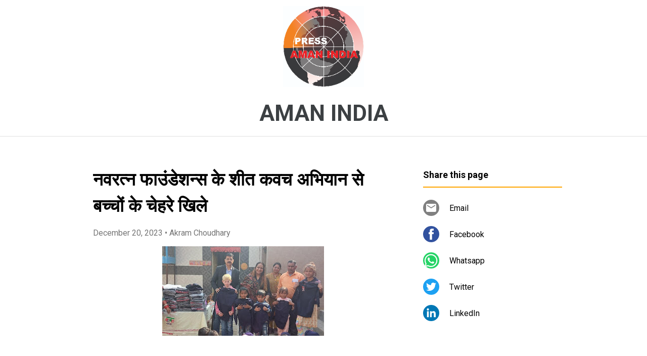

--- FILE ---
content_type: text/html; charset=UTF-8
request_url: https://www.amanindia.page/2023/12/blog-post_0.html
body_size: 50555
content:
<!DOCTYPE html>
<html dir='ltr' xmlns='http://www.w3.org/1999/xhtml' xmlns:b='http://www.google.com/2005/gml/b' xmlns:data='http://www.google.com/2005/gml/data' xmlns:expr='http://www.google.com/2005/gml/expr'>
<head>
<meta content='width=device-width, initial-scale=1' name='viewport'/>
<title>नवरत&#2381;न फ&#2366;उ&#2306;ड&#2375;शन&#2381;स क&#2375; श&#2368;त कवच अभ&#2367;य&#2366;न स&#2375; बच&#2381;च&#2379;&#2306; क&#2375; च&#2375;हर&#2375; ख&#2367;ल&#2375;</title>
<meta content='text/html; charset=UTF-8' http-equiv='Content-Type'/>
<!-- Chrome, Firefox OS and Opera -->
<meta content='#ffffff' name='theme-color'/>
<!-- Windows Phone -->
<meta content='#ffffff' name='msapplication-navbutton-color'/>
<meta content='blogger' name='generator'/>
<link href='https://www.amanindia.page/favicon.ico' rel='icon' type='image/x-icon'/>
<link href='https://www.amanindia.page/2023/12/blog-post_0.html' rel='canonical'/>
<link rel="alternate" type="application/atom+xml" title="AMAN INDIA - Atom" href="https://www.amanindia.page/feeds/posts/default" />
<link rel="alternate" type="application/rss+xml" title="AMAN INDIA - RSS" href="https://www.amanindia.page/feeds/posts/default?alt=rss" />
<link rel="service.post" type="application/atom+xml" title="AMAN INDIA - Atom" href="https://www.blogger.com/feeds/7886157826959659457/posts/default" />

<link rel="alternate" type="application/atom+xml" title="AMAN INDIA - Atom" href="https://www.amanindia.page/feeds/6663724928234534669/comments/default" />
<!--Can't find substitution for tag [blog.ieCssRetrofitLinks]-->
<link href='https://blogger.googleusercontent.com/img/b/R29vZ2xl/AVvXsEjRH55g85ugiIsQOhbfC2j7V4rlaaiQZ8nB_qHjzOGQMvE5rVLrKqMPa1AQmxJi2dNhA7YYEV111tObpA3aBUo72N3-PW7F65TsqkWZ81Fh-vyOIpivLoQ_m3m3xT5CYsy-SNRJ04ACYQx5-goMoj0v9jqlFJ3BtGZUVgF69fPoQs3N0OJFPLiBfIJEU00/s320/IMG-20231220-WA0004.jpg' rel='image_src'/>
<meta content='https://www.amanindia.page/2023/12/blog-post_0.html' property='og:url'/>
<meta content='नवरत्न फाउंडेशन्स के शीत कवच अभियान से बच्चों के चेहरे खिले' property='og:title'/>
<meta content='नोएडा (अमन इंडिया ) । गत 21 वर्षो से शिक्षा ग्रहण कर रहे बच्चों को ठण्ड से बचाव हेतु गर्म स्वेटर प्रदान करने वाले नवरत्न फाउंडेशन्स के *शीत ...' property='og:description'/>
<meta content='https://blogger.googleusercontent.com/img/b/R29vZ2xl/AVvXsEjRH55g85ugiIsQOhbfC2j7V4rlaaiQZ8nB_qHjzOGQMvE5rVLrKqMPa1AQmxJi2dNhA7YYEV111tObpA3aBUo72N3-PW7F65TsqkWZ81Fh-vyOIpivLoQ_m3m3xT5CYsy-SNRJ04ACYQx5-goMoj0v9jqlFJ3BtGZUVgF69fPoQs3N0OJFPLiBfIJEU00/w1200-h630-p-k-no-nu/IMG-20231220-WA0004.jpg' property='og:image'/>
<style type='text/css'>@font-face{font-family:'Damion';font-style:normal;font-weight:400;font-display:swap;src:url(//fonts.gstatic.com/s/damion/v15/hv-XlzJ3KEUe_YZkZGw2EzJwV9J-.woff2)format('woff2');unicode-range:U+0100-02BA,U+02BD-02C5,U+02C7-02CC,U+02CE-02D7,U+02DD-02FF,U+0304,U+0308,U+0329,U+1D00-1DBF,U+1E00-1E9F,U+1EF2-1EFF,U+2020,U+20A0-20AB,U+20AD-20C0,U+2113,U+2C60-2C7F,U+A720-A7FF;}@font-face{font-family:'Damion';font-style:normal;font-weight:400;font-display:swap;src:url(//fonts.gstatic.com/s/damion/v15/hv-XlzJ3KEUe_YZkamw2EzJwVw.woff2)format('woff2');unicode-range:U+0000-00FF,U+0131,U+0152-0153,U+02BB-02BC,U+02C6,U+02DA,U+02DC,U+0304,U+0308,U+0329,U+2000-206F,U+20AC,U+2122,U+2191,U+2193,U+2212,U+2215,U+FEFF,U+FFFD;}@font-face{font-family:'Playfair Display';font-style:normal;font-weight:900;font-display:swap;src:url(//fonts.gstatic.com/s/playfairdisplay/v40/nuFvD-vYSZviVYUb_rj3ij__anPXJzDwcbmjWBN2PKfsunDTbtPK-F2qC0usEw.woff2)format('woff2');unicode-range:U+0301,U+0400-045F,U+0490-0491,U+04B0-04B1,U+2116;}@font-face{font-family:'Playfair Display';font-style:normal;font-weight:900;font-display:swap;src:url(//fonts.gstatic.com/s/playfairdisplay/v40/nuFvD-vYSZviVYUb_rj3ij__anPXJzDwcbmjWBN2PKfsunDYbtPK-F2qC0usEw.woff2)format('woff2');unicode-range:U+0102-0103,U+0110-0111,U+0128-0129,U+0168-0169,U+01A0-01A1,U+01AF-01B0,U+0300-0301,U+0303-0304,U+0308-0309,U+0323,U+0329,U+1EA0-1EF9,U+20AB;}@font-face{font-family:'Playfair Display';font-style:normal;font-weight:900;font-display:swap;src:url(//fonts.gstatic.com/s/playfairdisplay/v40/nuFvD-vYSZviVYUb_rj3ij__anPXJzDwcbmjWBN2PKfsunDZbtPK-F2qC0usEw.woff2)format('woff2');unicode-range:U+0100-02BA,U+02BD-02C5,U+02C7-02CC,U+02CE-02D7,U+02DD-02FF,U+0304,U+0308,U+0329,U+1D00-1DBF,U+1E00-1E9F,U+1EF2-1EFF,U+2020,U+20A0-20AB,U+20AD-20C0,U+2113,U+2C60-2C7F,U+A720-A7FF;}@font-face{font-family:'Playfair Display';font-style:normal;font-weight:900;font-display:swap;src:url(//fonts.gstatic.com/s/playfairdisplay/v40/nuFvD-vYSZviVYUb_rj3ij__anPXJzDwcbmjWBN2PKfsunDXbtPK-F2qC0s.woff2)format('woff2');unicode-range:U+0000-00FF,U+0131,U+0152-0153,U+02BB-02BC,U+02C6,U+02DA,U+02DC,U+0304,U+0308,U+0329,U+2000-206F,U+20AC,U+2122,U+2191,U+2193,U+2212,U+2215,U+FEFF,U+FFFD;}@font-face{font-family:'Roboto';font-style:italic;font-weight:300;font-stretch:100%;font-display:swap;src:url(//fonts.gstatic.com/s/roboto/v50/KFOKCnqEu92Fr1Mu53ZEC9_Vu3r1gIhOszmOClHrs6ljXfMMLt_QuAX-k3Yi128m0kN2.woff2)format('woff2');unicode-range:U+0460-052F,U+1C80-1C8A,U+20B4,U+2DE0-2DFF,U+A640-A69F,U+FE2E-FE2F;}@font-face{font-family:'Roboto';font-style:italic;font-weight:300;font-stretch:100%;font-display:swap;src:url(//fonts.gstatic.com/s/roboto/v50/KFOKCnqEu92Fr1Mu53ZEC9_Vu3r1gIhOszmOClHrs6ljXfMMLt_QuAz-k3Yi128m0kN2.woff2)format('woff2');unicode-range:U+0301,U+0400-045F,U+0490-0491,U+04B0-04B1,U+2116;}@font-face{font-family:'Roboto';font-style:italic;font-weight:300;font-stretch:100%;font-display:swap;src:url(//fonts.gstatic.com/s/roboto/v50/KFOKCnqEu92Fr1Mu53ZEC9_Vu3r1gIhOszmOClHrs6ljXfMMLt_QuAT-k3Yi128m0kN2.woff2)format('woff2');unicode-range:U+1F00-1FFF;}@font-face{font-family:'Roboto';font-style:italic;font-weight:300;font-stretch:100%;font-display:swap;src:url(//fonts.gstatic.com/s/roboto/v50/KFOKCnqEu92Fr1Mu53ZEC9_Vu3r1gIhOszmOClHrs6ljXfMMLt_QuAv-k3Yi128m0kN2.woff2)format('woff2');unicode-range:U+0370-0377,U+037A-037F,U+0384-038A,U+038C,U+038E-03A1,U+03A3-03FF;}@font-face{font-family:'Roboto';font-style:italic;font-weight:300;font-stretch:100%;font-display:swap;src:url(//fonts.gstatic.com/s/roboto/v50/KFOKCnqEu92Fr1Mu53ZEC9_Vu3r1gIhOszmOClHrs6ljXfMMLt_QuHT-k3Yi128m0kN2.woff2)format('woff2');unicode-range:U+0302-0303,U+0305,U+0307-0308,U+0310,U+0312,U+0315,U+031A,U+0326-0327,U+032C,U+032F-0330,U+0332-0333,U+0338,U+033A,U+0346,U+034D,U+0391-03A1,U+03A3-03A9,U+03B1-03C9,U+03D1,U+03D5-03D6,U+03F0-03F1,U+03F4-03F5,U+2016-2017,U+2034-2038,U+203C,U+2040,U+2043,U+2047,U+2050,U+2057,U+205F,U+2070-2071,U+2074-208E,U+2090-209C,U+20D0-20DC,U+20E1,U+20E5-20EF,U+2100-2112,U+2114-2115,U+2117-2121,U+2123-214F,U+2190,U+2192,U+2194-21AE,U+21B0-21E5,U+21F1-21F2,U+21F4-2211,U+2213-2214,U+2216-22FF,U+2308-230B,U+2310,U+2319,U+231C-2321,U+2336-237A,U+237C,U+2395,U+239B-23B7,U+23D0,U+23DC-23E1,U+2474-2475,U+25AF,U+25B3,U+25B7,U+25BD,U+25C1,U+25CA,U+25CC,U+25FB,U+266D-266F,U+27C0-27FF,U+2900-2AFF,U+2B0E-2B11,U+2B30-2B4C,U+2BFE,U+3030,U+FF5B,U+FF5D,U+1D400-1D7FF,U+1EE00-1EEFF;}@font-face{font-family:'Roboto';font-style:italic;font-weight:300;font-stretch:100%;font-display:swap;src:url(//fonts.gstatic.com/s/roboto/v50/KFOKCnqEu92Fr1Mu53ZEC9_Vu3r1gIhOszmOClHrs6ljXfMMLt_QuGb-k3Yi128m0kN2.woff2)format('woff2');unicode-range:U+0001-000C,U+000E-001F,U+007F-009F,U+20DD-20E0,U+20E2-20E4,U+2150-218F,U+2190,U+2192,U+2194-2199,U+21AF,U+21E6-21F0,U+21F3,U+2218-2219,U+2299,U+22C4-22C6,U+2300-243F,U+2440-244A,U+2460-24FF,U+25A0-27BF,U+2800-28FF,U+2921-2922,U+2981,U+29BF,U+29EB,U+2B00-2BFF,U+4DC0-4DFF,U+FFF9-FFFB,U+10140-1018E,U+10190-1019C,U+101A0,U+101D0-101FD,U+102E0-102FB,U+10E60-10E7E,U+1D2C0-1D2D3,U+1D2E0-1D37F,U+1F000-1F0FF,U+1F100-1F1AD,U+1F1E6-1F1FF,U+1F30D-1F30F,U+1F315,U+1F31C,U+1F31E,U+1F320-1F32C,U+1F336,U+1F378,U+1F37D,U+1F382,U+1F393-1F39F,U+1F3A7-1F3A8,U+1F3AC-1F3AF,U+1F3C2,U+1F3C4-1F3C6,U+1F3CA-1F3CE,U+1F3D4-1F3E0,U+1F3ED,U+1F3F1-1F3F3,U+1F3F5-1F3F7,U+1F408,U+1F415,U+1F41F,U+1F426,U+1F43F,U+1F441-1F442,U+1F444,U+1F446-1F449,U+1F44C-1F44E,U+1F453,U+1F46A,U+1F47D,U+1F4A3,U+1F4B0,U+1F4B3,U+1F4B9,U+1F4BB,U+1F4BF,U+1F4C8-1F4CB,U+1F4D6,U+1F4DA,U+1F4DF,U+1F4E3-1F4E6,U+1F4EA-1F4ED,U+1F4F7,U+1F4F9-1F4FB,U+1F4FD-1F4FE,U+1F503,U+1F507-1F50B,U+1F50D,U+1F512-1F513,U+1F53E-1F54A,U+1F54F-1F5FA,U+1F610,U+1F650-1F67F,U+1F687,U+1F68D,U+1F691,U+1F694,U+1F698,U+1F6AD,U+1F6B2,U+1F6B9-1F6BA,U+1F6BC,U+1F6C6-1F6CF,U+1F6D3-1F6D7,U+1F6E0-1F6EA,U+1F6F0-1F6F3,U+1F6F7-1F6FC,U+1F700-1F7FF,U+1F800-1F80B,U+1F810-1F847,U+1F850-1F859,U+1F860-1F887,U+1F890-1F8AD,U+1F8B0-1F8BB,U+1F8C0-1F8C1,U+1F900-1F90B,U+1F93B,U+1F946,U+1F984,U+1F996,U+1F9E9,U+1FA00-1FA6F,U+1FA70-1FA7C,U+1FA80-1FA89,U+1FA8F-1FAC6,U+1FACE-1FADC,U+1FADF-1FAE9,U+1FAF0-1FAF8,U+1FB00-1FBFF;}@font-face{font-family:'Roboto';font-style:italic;font-weight:300;font-stretch:100%;font-display:swap;src:url(//fonts.gstatic.com/s/roboto/v50/KFOKCnqEu92Fr1Mu53ZEC9_Vu3r1gIhOszmOClHrs6ljXfMMLt_QuAf-k3Yi128m0kN2.woff2)format('woff2');unicode-range:U+0102-0103,U+0110-0111,U+0128-0129,U+0168-0169,U+01A0-01A1,U+01AF-01B0,U+0300-0301,U+0303-0304,U+0308-0309,U+0323,U+0329,U+1EA0-1EF9,U+20AB;}@font-face{font-family:'Roboto';font-style:italic;font-weight:300;font-stretch:100%;font-display:swap;src:url(//fonts.gstatic.com/s/roboto/v50/KFOKCnqEu92Fr1Mu53ZEC9_Vu3r1gIhOszmOClHrs6ljXfMMLt_QuAb-k3Yi128m0kN2.woff2)format('woff2');unicode-range:U+0100-02BA,U+02BD-02C5,U+02C7-02CC,U+02CE-02D7,U+02DD-02FF,U+0304,U+0308,U+0329,U+1D00-1DBF,U+1E00-1E9F,U+1EF2-1EFF,U+2020,U+20A0-20AB,U+20AD-20C0,U+2113,U+2C60-2C7F,U+A720-A7FF;}@font-face{font-family:'Roboto';font-style:italic;font-weight:300;font-stretch:100%;font-display:swap;src:url(//fonts.gstatic.com/s/roboto/v50/KFOKCnqEu92Fr1Mu53ZEC9_Vu3r1gIhOszmOClHrs6ljXfMMLt_QuAj-k3Yi128m0g.woff2)format('woff2');unicode-range:U+0000-00FF,U+0131,U+0152-0153,U+02BB-02BC,U+02C6,U+02DA,U+02DC,U+0304,U+0308,U+0329,U+2000-206F,U+20AC,U+2122,U+2191,U+2193,U+2212,U+2215,U+FEFF,U+FFFD;}@font-face{font-family:'Roboto';font-style:normal;font-weight:400;font-stretch:100%;font-display:swap;src:url(//fonts.gstatic.com/s/roboto/v50/KFO7CnqEu92Fr1ME7kSn66aGLdTylUAMa3GUBHMdazTgWw.woff2)format('woff2');unicode-range:U+0460-052F,U+1C80-1C8A,U+20B4,U+2DE0-2DFF,U+A640-A69F,U+FE2E-FE2F;}@font-face{font-family:'Roboto';font-style:normal;font-weight:400;font-stretch:100%;font-display:swap;src:url(//fonts.gstatic.com/s/roboto/v50/KFO7CnqEu92Fr1ME7kSn66aGLdTylUAMa3iUBHMdazTgWw.woff2)format('woff2');unicode-range:U+0301,U+0400-045F,U+0490-0491,U+04B0-04B1,U+2116;}@font-face{font-family:'Roboto';font-style:normal;font-weight:400;font-stretch:100%;font-display:swap;src:url(//fonts.gstatic.com/s/roboto/v50/KFO7CnqEu92Fr1ME7kSn66aGLdTylUAMa3CUBHMdazTgWw.woff2)format('woff2');unicode-range:U+1F00-1FFF;}@font-face{font-family:'Roboto';font-style:normal;font-weight:400;font-stretch:100%;font-display:swap;src:url(//fonts.gstatic.com/s/roboto/v50/KFO7CnqEu92Fr1ME7kSn66aGLdTylUAMa3-UBHMdazTgWw.woff2)format('woff2');unicode-range:U+0370-0377,U+037A-037F,U+0384-038A,U+038C,U+038E-03A1,U+03A3-03FF;}@font-face{font-family:'Roboto';font-style:normal;font-weight:400;font-stretch:100%;font-display:swap;src:url(//fonts.gstatic.com/s/roboto/v50/KFO7CnqEu92Fr1ME7kSn66aGLdTylUAMawCUBHMdazTgWw.woff2)format('woff2');unicode-range:U+0302-0303,U+0305,U+0307-0308,U+0310,U+0312,U+0315,U+031A,U+0326-0327,U+032C,U+032F-0330,U+0332-0333,U+0338,U+033A,U+0346,U+034D,U+0391-03A1,U+03A3-03A9,U+03B1-03C9,U+03D1,U+03D5-03D6,U+03F0-03F1,U+03F4-03F5,U+2016-2017,U+2034-2038,U+203C,U+2040,U+2043,U+2047,U+2050,U+2057,U+205F,U+2070-2071,U+2074-208E,U+2090-209C,U+20D0-20DC,U+20E1,U+20E5-20EF,U+2100-2112,U+2114-2115,U+2117-2121,U+2123-214F,U+2190,U+2192,U+2194-21AE,U+21B0-21E5,U+21F1-21F2,U+21F4-2211,U+2213-2214,U+2216-22FF,U+2308-230B,U+2310,U+2319,U+231C-2321,U+2336-237A,U+237C,U+2395,U+239B-23B7,U+23D0,U+23DC-23E1,U+2474-2475,U+25AF,U+25B3,U+25B7,U+25BD,U+25C1,U+25CA,U+25CC,U+25FB,U+266D-266F,U+27C0-27FF,U+2900-2AFF,U+2B0E-2B11,U+2B30-2B4C,U+2BFE,U+3030,U+FF5B,U+FF5D,U+1D400-1D7FF,U+1EE00-1EEFF;}@font-face{font-family:'Roboto';font-style:normal;font-weight:400;font-stretch:100%;font-display:swap;src:url(//fonts.gstatic.com/s/roboto/v50/KFO7CnqEu92Fr1ME7kSn66aGLdTylUAMaxKUBHMdazTgWw.woff2)format('woff2');unicode-range:U+0001-000C,U+000E-001F,U+007F-009F,U+20DD-20E0,U+20E2-20E4,U+2150-218F,U+2190,U+2192,U+2194-2199,U+21AF,U+21E6-21F0,U+21F3,U+2218-2219,U+2299,U+22C4-22C6,U+2300-243F,U+2440-244A,U+2460-24FF,U+25A0-27BF,U+2800-28FF,U+2921-2922,U+2981,U+29BF,U+29EB,U+2B00-2BFF,U+4DC0-4DFF,U+FFF9-FFFB,U+10140-1018E,U+10190-1019C,U+101A0,U+101D0-101FD,U+102E0-102FB,U+10E60-10E7E,U+1D2C0-1D2D3,U+1D2E0-1D37F,U+1F000-1F0FF,U+1F100-1F1AD,U+1F1E6-1F1FF,U+1F30D-1F30F,U+1F315,U+1F31C,U+1F31E,U+1F320-1F32C,U+1F336,U+1F378,U+1F37D,U+1F382,U+1F393-1F39F,U+1F3A7-1F3A8,U+1F3AC-1F3AF,U+1F3C2,U+1F3C4-1F3C6,U+1F3CA-1F3CE,U+1F3D4-1F3E0,U+1F3ED,U+1F3F1-1F3F3,U+1F3F5-1F3F7,U+1F408,U+1F415,U+1F41F,U+1F426,U+1F43F,U+1F441-1F442,U+1F444,U+1F446-1F449,U+1F44C-1F44E,U+1F453,U+1F46A,U+1F47D,U+1F4A3,U+1F4B0,U+1F4B3,U+1F4B9,U+1F4BB,U+1F4BF,U+1F4C8-1F4CB,U+1F4D6,U+1F4DA,U+1F4DF,U+1F4E3-1F4E6,U+1F4EA-1F4ED,U+1F4F7,U+1F4F9-1F4FB,U+1F4FD-1F4FE,U+1F503,U+1F507-1F50B,U+1F50D,U+1F512-1F513,U+1F53E-1F54A,U+1F54F-1F5FA,U+1F610,U+1F650-1F67F,U+1F687,U+1F68D,U+1F691,U+1F694,U+1F698,U+1F6AD,U+1F6B2,U+1F6B9-1F6BA,U+1F6BC,U+1F6C6-1F6CF,U+1F6D3-1F6D7,U+1F6E0-1F6EA,U+1F6F0-1F6F3,U+1F6F7-1F6FC,U+1F700-1F7FF,U+1F800-1F80B,U+1F810-1F847,U+1F850-1F859,U+1F860-1F887,U+1F890-1F8AD,U+1F8B0-1F8BB,U+1F8C0-1F8C1,U+1F900-1F90B,U+1F93B,U+1F946,U+1F984,U+1F996,U+1F9E9,U+1FA00-1FA6F,U+1FA70-1FA7C,U+1FA80-1FA89,U+1FA8F-1FAC6,U+1FACE-1FADC,U+1FADF-1FAE9,U+1FAF0-1FAF8,U+1FB00-1FBFF;}@font-face{font-family:'Roboto';font-style:normal;font-weight:400;font-stretch:100%;font-display:swap;src:url(//fonts.gstatic.com/s/roboto/v50/KFO7CnqEu92Fr1ME7kSn66aGLdTylUAMa3OUBHMdazTgWw.woff2)format('woff2');unicode-range:U+0102-0103,U+0110-0111,U+0128-0129,U+0168-0169,U+01A0-01A1,U+01AF-01B0,U+0300-0301,U+0303-0304,U+0308-0309,U+0323,U+0329,U+1EA0-1EF9,U+20AB;}@font-face{font-family:'Roboto';font-style:normal;font-weight:400;font-stretch:100%;font-display:swap;src:url(//fonts.gstatic.com/s/roboto/v50/KFO7CnqEu92Fr1ME7kSn66aGLdTylUAMa3KUBHMdazTgWw.woff2)format('woff2');unicode-range:U+0100-02BA,U+02BD-02C5,U+02C7-02CC,U+02CE-02D7,U+02DD-02FF,U+0304,U+0308,U+0329,U+1D00-1DBF,U+1E00-1E9F,U+1EF2-1EFF,U+2020,U+20A0-20AB,U+20AD-20C0,U+2113,U+2C60-2C7F,U+A720-A7FF;}@font-face{font-family:'Roboto';font-style:normal;font-weight:400;font-stretch:100%;font-display:swap;src:url(//fonts.gstatic.com/s/roboto/v50/KFO7CnqEu92Fr1ME7kSn66aGLdTylUAMa3yUBHMdazQ.woff2)format('woff2');unicode-range:U+0000-00FF,U+0131,U+0152-0153,U+02BB-02BC,U+02C6,U+02DA,U+02DC,U+0304,U+0308,U+0329,U+2000-206F,U+20AC,U+2122,U+2191,U+2193,U+2212,U+2215,U+FEFF,U+FFFD;}@font-face{font-family:'Roboto';font-style:normal;font-weight:700;font-stretch:100%;font-display:swap;src:url(//fonts.gstatic.com/s/roboto/v50/KFO7CnqEu92Fr1ME7kSn66aGLdTylUAMa3GUBHMdazTgWw.woff2)format('woff2');unicode-range:U+0460-052F,U+1C80-1C8A,U+20B4,U+2DE0-2DFF,U+A640-A69F,U+FE2E-FE2F;}@font-face{font-family:'Roboto';font-style:normal;font-weight:700;font-stretch:100%;font-display:swap;src:url(//fonts.gstatic.com/s/roboto/v50/KFO7CnqEu92Fr1ME7kSn66aGLdTylUAMa3iUBHMdazTgWw.woff2)format('woff2');unicode-range:U+0301,U+0400-045F,U+0490-0491,U+04B0-04B1,U+2116;}@font-face{font-family:'Roboto';font-style:normal;font-weight:700;font-stretch:100%;font-display:swap;src:url(//fonts.gstatic.com/s/roboto/v50/KFO7CnqEu92Fr1ME7kSn66aGLdTylUAMa3CUBHMdazTgWw.woff2)format('woff2');unicode-range:U+1F00-1FFF;}@font-face{font-family:'Roboto';font-style:normal;font-weight:700;font-stretch:100%;font-display:swap;src:url(//fonts.gstatic.com/s/roboto/v50/KFO7CnqEu92Fr1ME7kSn66aGLdTylUAMa3-UBHMdazTgWw.woff2)format('woff2');unicode-range:U+0370-0377,U+037A-037F,U+0384-038A,U+038C,U+038E-03A1,U+03A3-03FF;}@font-face{font-family:'Roboto';font-style:normal;font-weight:700;font-stretch:100%;font-display:swap;src:url(//fonts.gstatic.com/s/roboto/v50/KFO7CnqEu92Fr1ME7kSn66aGLdTylUAMawCUBHMdazTgWw.woff2)format('woff2');unicode-range:U+0302-0303,U+0305,U+0307-0308,U+0310,U+0312,U+0315,U+031A,U+0326-0327,U+032C,U+032F-0330,U+0332-0333,U+0338,U+033A,U+0346,U+034D,U+0391-03A1,U+03A3-03A9,U+03B1-03C9,U+03D1,U+03D5-03D6,U+03F0-03F1,U+03F4-03F5,U+2016-2017,U+2034-2038,U+203C,U+2040,U+2043,U+2047,U+2050,U+2057,U+205F,U+2070-2071,U+2074-208E,U+2090-209C,U+20D0-20DC,U+20E1,U+20E5-20EF,U+2100-2112,U+2114-2115,U+2117-2121,U+2123-214F,U+2190,U+2192,U+2194-21AE,U+21B0-21E5,U+21F1-21F2,U+21F4-2211,U+2213-2214,U+2216-22FF,U+2308-230B,U+2310,U+2319,U+231C-2321,U+2336-237A,U+237C,U+2395,U+239B-23B7,U+23D0,U+23DC-23E1,U+2474-2475,U+25AF,U+25B3,U+25B7,U+25BD,U+25C1,U+25CA,U+25CC,U+25FB,U+266D-266F,U+27C0-27FF,U+2900-2AFF,U+2B0E-2B11,U+2B30-2B4C,U+2BFE,U+3030,U+FF5B,U+FF5D,U+1D400-1D7FF,U+1EE00-1EEFF;}@font-face{font-family:'Roboto';font-style:normal;font-weight:700;font-stretch:100%;font-display:swap;src:url(//fonts.gstatic.com/s/roboto/v50/KFO7CnqEu92Fr1ME7kSn66aGLdTylUAMaxKUBHMdazTgWw.woff2)format('woff2');unicode-range:U+0001-000C,U+000E-001F,U+007F-009F,U+20DD-20E0,U+20E2-20E4,U+2150-218F,U+2190,U+2192,U+2194-2199,U+21AF,U+21E6-21F0,U+21F3,U+2218-2219,U+2299,U+22C4-22C6,U+2300-243F,U+2440-244A,U+2460-24FF,U+25A0-27BF,U+2800-28FF,U+2921-2922,U+2981,U+29BF,U+29EB,U+2B00-2BFF,U+4DC0-4DFF,U+FFF9-FFFB,U+10140-1018E,U+10190-1019C,U+101A0,U+101D0-101FD,U+102E0-102FB,U+10E60-10E7E,U+1D2C0-1D2D3,U+1D2E0-1D37F,U+1F000-1F0FF,U+1F100-1F1AD,U+1F1E6-1F1FF,U+1F30D-1F30F,U+1F315,U+1F31C,U+1F31E,U+1F320-1F32C,U+1F336,U+1F378,U+1F37D,U+1F382,U+1F393-1F39F,U+1F3A7-1F3A8,U+1F3AC-1F3AF,U+1F3C2,U+1F3C4-1F3C6,U+1F3CA-1F3CE,U+1F3D4-1F3E0,U+1F3ED,U+1F3F1-1F3F3,U+1F3F5-1F3F7,U+1F408,U+1F415,U+1F41F,U+1F426,U+1F43F,U+1F441-1F442,U+1F444,U+1F446-1F449,U+1F44C-1F44E,U+1F453,U+1F46A,U+1F47D,U+1F4A3,U+1F4B0,U+1F4B3,U+1F4B9,U+1F4BB,U+1F4BF,U+1F4C8-1F4CB,U+1F4D6,U+1F4DA,U+1F4DF,U+1F4E3-1F4E6,U+1F4EA-1F4ED,U+1F4F7,U+1F4F9-1F4FB,U+1F4FD-1F4FE,U+1F503,U+1F507-1F50B,U+1F50D,U+1F512-1F513,U+1F53E-1F54A,U+1F54F-1F5FA,U+1F610,U+1F650-1F67F,U+1F687,U+1F68D,U+1F691,U+1F694,U+1F698,U+1F6AD,U+1F6B2,U+1F6B9-1F6BA,U+1F6BC,U+1F6C6-1F6CF,U+1F6D3-1F6D7,U+1F6E0-1F6EA,U+1F6F0-1F6F3,U+1F6F7-1F6FC,U+1F700-1F7FF,U+1F800-1F80B,U+1F810-1F847,U+1F850-1F859,U+1F860-1F887,U+1F890-1F8AD,U+1F8B0-1F8BB,U+1F8C0-1F8C1,U+1F900-1F90B,U+1F93B,U+1F946,U+1F984,U+1F996,U+1F9E9,U+1FA00-1FA6F,U+1FA70-1FA7C,U+1FA80-1FA89,U+1FA8F-1FAC6,U+1FACE-1FADC,U+1FADF-1FAE9,U+1FAF0-1FAF8,U+1FB00-1FBFF;}@font-face{font-family:'Roboto';font-style:normal;font-weight:700;font-stretch:100%;font-display:swap;src:url(//fonts.gstatic.com/s/roboto/v50/KFO7CnqEu92Fr1ME7kSn66aGLdTylUAMa3OUBHMdazTgWw.woff2)format('woff2');unicode-range:U+0102-0103,U+0110-0111,U+0128-0129,U+0168-0169,U+01A0-01A1,U+01AF-01B0,U+0300-0301,U+0303-0304,U+0308-0309,U+0323,U+0329,U+1EA0-1EF9,U+20AB;}@font-face{font-family:'Roboto';font-style:normal;font-weight:700;font-stretch:100%;font-display:swap;src:url(//fonts.gstatic.com/s/roboto/v50/KFO7CnqEu92Fr1ME7kSn66aGLdTylUAMa3KUBHMdazTgWw.woff2)format('woff2');unicode-range:U+0100-02BA,U+02BD-02C5,U+02C7-02CC,U+02CE-02D7,U+02DD-02FF,U+0304,U+0308,U+0329,U+1D00-1DBF,U+1E00-1E9F,U+1EF2-1EFF,U+2020,U+20A0-20AB,U+20AD-20C0,U+2113,U+2C60-2C7F,U+A720-A7FF;}@font-face{font-family:'Roboto';font-style:normal;font-weight:700;font-stretch:100%;font-display:swap;src:url(//fonts.gstatic.com/s/roboto/v50/KFO7CnqEu92Fr1ME7kSn66aGLdTylUAMa3yUBHMdazQ.woff2)format('woff2');unicode-range:U+0000-00FF,U+0131,U+0152-0153,U+02BB-02BC,U+02C6,U+02DA,U+02DC,U+0304,U+0308,U+0329,U+2000-206F,U+20AC,U+2122,U+2191,U+2193,U+2212,U+2215,U+FEFF,U+FFFD;}</style>
<style id='page-skin-1' type='text/css'><!--
/*! normalize.css v3.0.1 | MIT License | git.io/normalize */html{font-family:sans-serif;-ms-text-size-adjust:100%;-webkit-text-size-adjust:100%}body{margin:0}article,aside,details,figcaption,figure,footer,header,hgroup,main,nav,section,summary{display:block}audio,canvas,progress,video{display:inline-block;vertical-align:baseline}audio:not([controls]){display:none;height:0}[hidden],template{display:none}a{background:transparent}a:active,a:hover{outline:0}abbr[title]{border-bottom:1px dotted}b,strong{font-weight:bold}dfn{font-style:italic}h1{font-size:2em;margin:.67em 0}mark{background:#ff0;color:#000}small{font-size:80%}sub,sup{font-size:75%;line-height:0;position:relative;vertical-align:baseline}sup{top:-0.5em}sub{bottom:-0.25em}img{border:0}svg:not(:root){overflow:hidden}figure{margin:1em 40px}hr{-moz-box-sizing:content-box;box-sizing:content-box;height:0}pre{overflow:auto}code,kbd,pre,samp{font-family:monospace,monospace;font-size:1em}button,input,optgroup,select,textarea{color:inherit;font:inherit;margin:0}button{overflow:visible}button,select{text-transform:none}button,html input[type="button"],input[type="reset"],input[type="submit"]{-webkit-appearance:button;cursor:pointer}button[disabled],html input[disabled]{cursor:default}button::-moz-focus-inner,input::-moz-focus-inner{border:0;padding:0}input{line-height:normal}input[type="checkbox"],input[type="radio"]{box-sizing:border-box;padding:0}input[type="number"]::-webkit-inner-spin-button,input[type="number"]::-webkit-outer-spin-button{height:auto}input[type="search"]{-webkit-appearance:textfield;-moz-box-sizing:content-box;-webkit-box-sizing:content-box;box-sizing:content-box}input[type="search"]::-webkit-search-cancel-button,input[type="search"]::-webkit-search-decoration{-webkit-appearance:none}fieldset{border:1px solid #c0c0c0;margin:0 2px;padding:.35em .625em .75em}legend{border:0;padding:0}textarea{overflow:auto}optgroup{font-weight:bold}table{border-collapse:collapse;border-spacing:0}td,th{padding:0}
/*!************************************************
* Blogger Template Style
* Name: Contempo
**************************************************/
html{
height: 100%;
font-family: Roboto, sans-serif;
}
body{
overflow-wrap:break-word;
word-break:break-word;
word-wrap:break-word;
height: 100%;
}
.hidden{
display: none;
}
.visible-mobile{
display: block;
}
.invisible{
visibility:hidden
}
.inline-ad{
border-bottom: 1px solid #e0e0e0;
}
.container::after,.float-container::after{
clear:both;
content:'';
display:table
}
.clearboth{
clear:both
}
.page{
display: flex;
flex-direction: column;
overflow: hidden;
height: 100%;
}
#header{
border-bottom: 1px solid #e0e0e0;
background-color: #ffffff;
}
.Header{
display: flex;
height: 56px;
align-items: center;
justify-content: space-between;
}
.header-page-logo img{
margin: 12px 0 12px 16px;
height: 32px;
max-width: 64px;
flex-shrink: 0;
flex-basis: 32px;
}
.header-title{
flex-grow: 1;
flex-shrink: 1;
overflow-x: scroll;
}
.header-title h1{
line-height: 24px;
font-size: 20px;
font-weight: 600;
color: #3c4043;
margin-left: 16px;
white-space: nowrap;
flex-grow: 1;
}
.header-title a{
text-decoration: none;
color: #3c4043;
}
.mobile-nav-buttons{
display: flex;
align-items: center;
margin-right: 16px;
margin-left: 16px;
}
.mobile-nav-buttons img{
height: 24px;
width: 24px;
}
.label-section{
display: flex;
overflow-x: auto
}
.highlight-label{
border-bottom: 3px solid #fbb305;
color: #3c4043 !important;
}
.label-name{
padding: 10px 15px 5px 15px;
font-size: 17px;
color: #808080;
text-decoration: none;
flex: 0 0 auto;
}
.under-header{
flex-grow: 1;
display: flex;
flex-direction: column;
overflow: auto;
}
#blog-content{
width: 100%;
}
.page-body{
flex: 1;
outline: none;
background-color: #ffffff;
max-width: 728px;
align-self: center;
width: 100%;
}
.FeaturedPost a{
text-decoration: none;
}
.FeaturedPost img{
object-fit: cover;
width: 100%;
height: 130px;
object-position: center;
float: none;
border-radius: 0px;
margin: 5px 0px 7px 0px;
}
.post{
display: flex;
flex-direction: row;
justify-content: space-between;
padding: 10px 0;
border-bottom: solid 1px rgba(0,0,0,0.12);
font-style: normal;
}
.post-snippet-text{
flex: 1;
margin: 0 10px;
display: flex;
flex-direction: column;
height: 128px;
max-width: calc(100% - 20px);
min-width: 140px;
}
.post-snippet-text a{
text-decoration: none;
color: #0080FF;
font-style: normal;
}
.post-snippet{
color: grey;
margin-bottom: 10px;
overflow: hidden;
flex: 1;
height: 42px;
line-height: 21px;
font-size: 14px;
}
.snippet-image{
margin-right: 10px;
margin-left: 15px;
margin-top: 2px;
}
.snippet-image img{
border-radius: 8px;
height: 90px;
width: 90px;
object-fit: cover;
}
.post-link{
text-decoration: none;
}
.post-full .post-title{
margin: 20px 16px 12px;
font-weight: 600;
color: #202124;
line-height: 42px;
font-size: 28px;
max-height: none;
height: auto;
}
.post-title{
margin-bottom: 10px;
color: #212121;
font-size: 16px;
line-height: 24px;
height: 48px;
overflow: hidden;
text-overflow: ellipsis;
font-weight: 600;
}
.FeaturedPost .post .post-title{
font-size: 20px;
line-height: 30px;
height: 60px;
}
.FeaturedPost .post .post-snippet-text{
height: 140px;
}
.contentdate{
font-size: 12px;
line-height: 18px;
color: #757575;
font-style: normal;
height: 20px;
white-space: nowrap;
overflow: hidden;
width: 100%;
text-overflow: ellipsis;
}
.post-full .contentdate{
margin: 16px;
color: #3c4043;
height: auto;
width: calc(100% - 32px);
white-space: normal;
font-size: 14px;
line-height: 21px;
}
.post-body{
margin: 16px 16px 32px 16px;
font-size: 20px;
line-height: 1.5;
color: #3c4043;
}
.post-body img {
max-width: 100%;
height: auto;
}
.navlekha-video-container {
clear: both;
text-align: center;
position: relative;
overflow: hidden;
padding-top: 50%;
}
.navlekha-video-content {
position: absolute;
top: 0;
left: 0;
width: 100%;
height: 100%;
border: 0;
}
.blog-pager{
background-color: #fbc43a;
border-radius: 4px;
height: 36px;
width: 178px;
align-items: center;
display: flex;
justify-content: center;
margin: 15px auto 0px auto;
font-size: 14px;
text-decoration: none;
}
.blog-pager-link{
color: black;
}
.blog-pagination{
display: flex;
flex-direction: column-reverse;
padding: 0 0 15px 0;
font-style: normal;
}
#top-ra{
list-style: none;
padding-left: 5px;
margin: 0;
}
#top-ra > .comment{
display: flex;
flex-direction: column;
padding: 15px 0px;
position: relative;
}
.comment{
list-style: none;
}
#comments{
margin: 0 16px;
}
.comment-block{
padding: 7px 0 7px 60px;
}
.comment-replybox-thread{
padding-left: 15px;
}
.comments-title{
border-bottom: 1px solid #e0e0e0;
font-size: 17px;
padding-bottom: 12px;
padding-left: 10px;
}
.continue{
margin: 15px 0px;
}
.comment-reply{
text-decoration: none;
text-transform: uppercase;
}
#comment-post-message{
display: none;
}
.avatar-image-container{
position: absolute;
margin: 7px 30px 0 5px;
}
.datetime.secondary-text{
margin-left: 10px;
font-size: 15px;
}
.datetime.secondary-text a{
color: grey;
text-decoration: none;
font-style: italic;
}
.user a{
font-size: 15px;
text-decoration: none;
color: black;
font-style: initial;
font-weight: 600;
}
.comment-actions a{
text-decoration: none;
text-transform: uppercase;
margin-right: 20px;
font-weight: 600;
font-size: 15px;
}
.comment-content{
font-size: 14px;
margin: 12px 0;
}
.thread-toggle{
display:none;
}
.thread-chrome{
padding-left: 60px;
}
.comment-post-message{
display: none;
}
footer{
display: contents;
}
#HTML1{
border-top: 1px solid #e0e0e0;
display: flex;
justify-content: center;
}
.footer{
padding: 18px 0 18px;
display: flex;
flex-direction: column;
text-decoration: none;
max-width: 728px;
flex-grow: 1;
}
.footer *{
margin-left: 16px;
}
.footer span{
font-size: 12px;
color: rgba(95, 99, 104, 0.87);
margin-bottom: 8px;
font-style: normal;
}
.vistaarLogo{
width: 108px;
height: 16px;
}
.hidden-mobile{
display: none;
}
.popup-dialog{
display: block;
position: fixed;
width: 100%;
top: 0;
height: 100%;
background-color: white;
}
.side-heading{
font-size: 20px;
height: 24px;
font-weight: 600;
}
.side-header{
display: flex;
border-bottom: 1px solid #e0e0e0;
justify-content: space-between;
padding: 16px;
}
.contact-content{
margin: 15px 24px 50px 24px;
}
.contact-row{
margin-bottom: 16px;
align-items: center;
display: flex;
font-size: 14px;
}
.contact-row img{
width: 24px;
height: 24px;
margin-right: 32px;
}
.publisher-heading{
font-family: Roboto, Helvetica, sans-serif;
font-size: 18px;
font-weight: 600;
margin: 32px 0 15px 0;
border-bottom: solid 2px orange;
padding-bottom: 12px;
}
.about-info{
margin-bottom: 32px;
margin-top: 12px;
line-height: 20px;
font-size: 14px;
}
.contact{
margin-right: 16px;
}
.share-button-mobile{
margin-left: 16px;
}
.sharebuttons{
display: flex;
flex-wrap: wrap;
max-width: 300px;
margin: 10px auto 40px auto;
}
.sharebutton-row{
display: flex;
flex-direction: column;
}
.sharebutton-row img{
border-radius: 20px;
margin: 24px 30px 10px 30px;
width: 40px;
height: 40px;
cursor: pointer;
}
.sharebutton-row div{
margin: auto 0;
text-align: center;
vertical-align: middle;
}
.share-email{
background-color: grey;
padding: 4px;
width: 32px !important;
height: 32px !important;
}
.share-message{
background-color: grey;
padding: 4px;
width: 32px !important;
height: 32px !important;
}
.share-facebook{
background-color: #32529f;
}
.share-whatsapp{
background-color: #25d366;
}
.share-twitter{
background-color: #1da1f2;
}
.share-linkedin{
background-color: #0077b5;
}
.cover{
background-color: black;
width: 100%;
height: 100%;
position: fixed;
opacity: 50%;
top: 0;
left: 0;
}
.PopularPosts{
margin: 20px 15px 0 15px;
border-bottom: solid 1px rgba(0,0,0,0.12);
}
.PopularPosts .snippet-image img{
height: 65px;
width: 65px;
}
.PopularPosts .post-snippet-text{
margin: 0;
}
.PopularPosts .post{
border-top: solid 1px rgba(0,0,0,0.12);
border-bottom: none;
}
.popularPostTitle{
font-size: 17px;
padding-bottom: 12px;
}
#side-bar{
font-style: normal;
}
#AdSense1 {
display: none;
}
@media only screen and (max-width: 800px) and (min-width: 550px) {
.popup-dialog{
width: 90%;
left: 5%;
top: 20%;
height: auto;
border-radius: 4px;
box-shadow: 0 0 30px black;
}
.sharebuttons{
max-width: 80%;
justify-content: center;
}
.share-message, .share-message + div{
display: none;
}
.page-body{
display: flex;
justify-content: center;
max-width: 650px;
}
.FeaturedPost img{
height: 175px;
border-radius: 10px;
margin: 5px 0 0 0;
}
.PopularPosts .post-titletext{
font-size: 20px;
}
.PopularPosts .snippet-image img{
height: 110px;
width: 110px;
}
.PopularPosts .post{
height: 110px;
}
.PopularPosts .post-snippet-text {
margin: 0 10px;
}
.footer{
max-width: 650px;
}
}
@media only screen and (min-width: 801px) {
#AdSense1 {
display: block;
}
.visible-mobile{
display: none;
}
.page{
display: block;
overflow: scroll;
}
.page-body{
display: flex;
justify-content: center;
max-width: 1024px;
}
.Header{
flex-direction: column;
padding-top: 24px;
padding-bottom: 28px;
padding: 12px 24px;
height: unset;
}
.header-page-logo img{
float: unset;
margin: 0px 0px 15px 0px;
height: 160px;
max-width: unset;
}
.header-title{
overflow-x: hidden;
}
.header-title h1{
font-size: 44px;
margin: 0px 16px 0px;
line-height: 66px;
max-width: 1024px;
white-space: normal;
text-align: center;
}
.under-header{
overflow: initial;
}
.mobile-nav-buttons{
display: none;
}
.label-section{
width: fit-content;
margin: auto;
}
#blog-content{
padding: 40px 20px 0px 40px;
min-width: 270px;
flex: 1;
}
.post{
padding: 24px 0px;
height: 152px;
}
.FeaturedPost .post {
height: 166px;
}
.post-full .post-title{
font-size: 35px;
line-height: 52.5px;
color: #000000;
}
.post-title{
line-height: 33px;
font-size: 22px;
height: 66px;
overflow: hidden;
margin-bottom: 6px;
min-height: 32px;
font-weight: 600;
}
.post-snippet{
margin-bottom: 10px;
line-height: 25px;
height: 50px;
font-size: 16px;
}
.post-snippet-text{
margin: 0;
height: 152px;
}
.snippet-image{
margin-left: 20px;
}
.snippet-image img{
height: 105px;
width: 105px;
}
.FeaturedPost .post .post-title{
font-size: 26px;
line-height: 40px;
height: 80px;
}
.FeaturedPost .post .post-snippet-text{
height: 166px;
}
.post-full .contentdate{
font-size: 16px;
color: rgba(0, 0, 0, 0.54);
}
.contentdate{
font-size: 14px;
line-height: 20px;
}
.blog-pager{
margin: 32px auto;
font-size: 16px;
}
.blog-pagination{
flex-direction: row;
padding: 0;
}
.FeaturedPost img{
border-radius: 8px;
margin: 0px;
}
.hidden-mobile{
display: block;
}
#side-bar{
display: block;
position: initial !important;
width: 275px;
padding-top: 40px;
margin: 0 40px 0 20px;
}
#pub-info{
display: none;
}
.side-header {
border-bottom: solid 2px orange;
padding: 0 0 10px 0;
margin-bottom: 14px;
}
.side-header img{
display: none;
}
.side-heading{
font-size: 18px;
}
.cover{
display: none;
}
.popup-dialog{
position: initial;
width: auto;
height: auto;
}
.side-section{
margin-right: 16px;
}
.contact-content{
margin: 0;
display: flex;
flex-direction: column-reverse;
}
.contact-row{
margin-bottom: 26px;
}
.contact-row img{
margin-right: 12px;
}
.about{
font-size: 14px;
}
#share-wrapper{
padding-top: 25px;
padding-bottom: 25px;
font-style: normal;
}
.sharebuttons{
flex-direction: column;
}
.sharebutton-row{
flex-direction: row;
}
.sharebutton-row img{
margin: 10px 20px 10px 0;
width: 32px;
height: 32px;
}
.share-email{
padding: 4px;
width: 24px !important;
height: 24px !important;
}
.share-message, .share-message + div{
display: none;
}
#HTML1{
display: flex;
border-top: 1px solid #e0e0e0;
justify-content: center;
}
#HTML2{
font-style: normal;
}
.footer{
max-width: 990px;
width: 100%;
padding-left: 40px;
}
.footer *{
margin-left: 0;
}
.PopularPosts .post-titletext{
font-size: 20px;
}
.PopularPosts .snippet-image img{
height: 110px;
width: 110px;
}
.PopularPosts .post{
height: 110px;
}
.PopularPosts .post-snippet-text {
margin: 0 10px;
}
.blog-posts{
max-width: 625px;
}
}

--></style>
<style id='template-skin-1' type='text/css'><!--
body#layout .hidden,
body#layout .invisible {
display: inherit;
}
body#layout .navigation {
display: none;
}
body#layout .page,
body#layout .sidebar_top,
body#layout .sidebar_bottom {
display: inline-block;
left: inherit;
position: relative;
vertical-align: top;
}
body#layout .page {
float: right;
margin-left: 20px;
width: 55%;
}
body#layout .sidebar-container {
float: right;
width: 40%;
}
body#layout .hamburger-menu {
display: none;
}
--></style>
<script async='async' src='https://www.gstatic.com/external_hosted/clipboardjs/clipboard.min.js'></script>
<link href='https://www.blogger.com/dyn-css/authorization.css?targetBlogID=7886157826959659457&amp;zx=aedda3f6-db11-4d64-9197-3e51bed8a29c' media='none' onload='if(media!=&#39;all&#39;)media=&#39;all&#39;' rel='stylesheet'/><noscript><link href='https://www.blogger.com/dyn-css/authorization.css?targetBlogID=7886157826959659457&amp;zx=aedda3f6-db11-4d64-9197-3e51bed8a29c' rel='stylesheet'/></noscript>
<meta name='google-adsense-platform-account' content='ca-host-pub-1556223355139109'/>
<meta name='google-adsense-platform-domain' content='blogspot.com'/>

</head>
<body class='item-view version-1-3-0'>
<div class='page'>
<header class='centered-top-container' role='banner'>
<div class='container section' id='header' name='Header'><div class='widget Header' data-version='2' id='Header1'>
<div class='header-page-logo'>
<img id='publisher-logo' src='[data-uri]'/>
</div>
<div class='header-title'>
<h1>
<a href='https://www.amanindia.page/'>
AMAN INDIA
</a>
</h1>
</div>
<div class='mobile-nav-buttons'>
<img class='contact' id='contact-button' src='[data-uri]'/>
<img id='share-button-mobile' src='[data-uri]'/>
</div>
</div>
</div>
</header>
<div class='under-header'>
<main class='page-body' id='main' role='main' tabindex='-1'>
<div class='main section' id='blog-content' name='Page Body'>
<div class='widget Blog' data-version='2' id='Blog1'>
<div class='blog-posts hfeed container'>
<article class='post-outer-container'>
<div class='post-outer'>
<div class='post-full'>
<div name='6663724928234534669'></div>
<div class='post-title entry-title'>
नवरत&#2381;न फ&#2366;उ&#2306;ड&#2375;शन&#2381;स क&#2375; श&#2368;त कवच अभ&#2367;य&#2366;न स&#2375; बच&#2381;च&#2379;&#2306; क&#2375; च&#2375;हर&#2375; ख&#2367;ल&#2375;
</div>
<div class='contentdate'>
<span class='byline post-timestamp'>
<!--Can't find substitution for tag [byline.label]-->
<meta content='https://www.amanindia.page/2023/12/blog-post_0.html'/>
<time class='published' datetime='2023-12-20T21:53:00+05:30' title='2023-12-20T21:53:00+05:30'>
December 20, 2023
</time>
</span>
 &#8226; Akram Choudhary
</div>
<div class='post-body entry-content float-container' id='post-body-6663724928234534669'>
<div class="separator" style="clear: both; text-align: center;"><a href="https://blogger.googleusercontent.com/img/b/R29vZ2xl/AVvXsEjRH55g85ugiIsQOhbfC2j7V4rlaaiQZ8nB_qHjzOGQMvE5rVLrKqMPa1AQmxJi2dNhA7YYEV111tObpA3aBUo72N3-PW7F65TsqkWZ81Fh-vyOIpivLoQ_m3m3xT5CYsy-SNRJ04ACYQx5-goMoj0v9jqlFJ3BtGZUVgF69fPoQs3N0OJFPLiBfIJEU00/s1024/IMG-20231220-WA0004.jpg" imageanchor="1" style="margin-left: 1em; margin-right: 1em;"><img border="0" data-original-height="566" data-original-width="1024" height="177" loading="lazy" src="https://blogger.googleusercontent.com/img/b/R29vZ2xl/AVvXsEjRH55g85ugiIsQOhbfC2j7V4rlaaiQZ8nB_qHjzOGQMvE5rVLrKqMPa1AQmxJi2dNhA7YYEV111tObpA3aBUo72N3-PW7F65TsqkWZ81Fh-vyOIpivLoQ_m3m3xT5CYsy-SNRJ04ACYQx5-goMoj0v9jqlFJ3BtGZUVgF69fPoQs3N0OJFPLiBfIJEU00/s320/IMG-20231220-WA0004.jpg" width="320" /></a></div><br /><p><br /></p><p>न&#2379;एड&#2366; (अमन इ&#2306;ड&#2367;य&#2366; ) &#2404; गत 21 वर&#2381;ष&#2379; स&#2375; श&#2367;क&#2381;ष&#2366; ग&#2381;रहण कर रह&#2375; बच&#2381;च&#2379;&#2306; क&#2379; ठण&#2381;ड स&#2375; बच&#2366;व ह&#2375;त&#2369; गर&#2381;म स&#2381;व&#2375;टर प&#2381;रद&#2366;न करन&#2375; व&#2366;ल&#2375; नवरत&#2381;न फ&#2366;उ&#2306;ड&#2375;शन&#2381;स क&#2375; *श&#2368;त कवच अभ&#2367;य&#2366;न* क&#2375; तहत *ब&#2368; एस. फ&#2366;उ&#2306;ड&#2375;शन* क&#2375; स&#2306;ग म&#2367;लकर आज नवरत&#2381;न न&#2375; स&#2375;क&#2381;टर 16 क&#2375; स&#2381;लम म&#2375;&#2306; न&#2375;त&#2366; ज&#2368; स&#2369;भ&#2366;ष चन&#2381;द&#2381;र ब&#2379;स क&#2377;ल&#2379;न&#2368; म&#2375;&#2306; स&#2381;थ&#2367;त *र&#2368;त&#2366; व&#2367;द&#2381;य&#2366; म&#2306;द&#2367;र स&#2381;क&#2370;ल म&#2375;&#2306; कर&#2368;ब 120 बच&#2381;च&#2379;&#2306; क&#2379; गर&#2381;म स&#2381;व&#2375;टर प&#2381;रद&#2366;न क&#2367;य&#2375; गय&#2375;*</p><p><br /></p><p>. ज&#2367;नक&#2379; प&#2366; कर बच&#2381;च&#2379;&#2306; क&#2368; च&#2375;हर&#2375; ख&#2367;ल उठ&#2375; और उन&#2381;ह&#2379;&#2306;न&#2375; गर&#2381;मज&#2379;श&#2368; सभ&#2368; क&#2366; धन&#2381;यव&#2366;द क&#2367;य&#2366;. इस अवसर पर नवरत&#2381;न क&#2375; अध&#2381;यक&#2381;ष ड&#2377;. अश&#2379;क श&#2381;र&#2368;व&#2366;स&#2381;तव बत&#2366;य&#2366; क&#2368; हर वर&#2381;ष क&#2368; भ&#2366;&#2306;त&#2367; यह अभ&#2367;य&#2366;न आन&#2375; व&#2366;ल&#2368; जनवर&#2368; क&#2375; तक चल&#2375;ग&#2366; और उम&#2381;म&#2368;द ह&#2376; क&#2368; कर&#2368;ब 2000 बच&#2381;च&#2375; इसक&#2366; ल&#2366;भ ल&#2375; प&#2366;य&#2375;&#2306;ग&#2375;. इस अवसर पर उपस&#2381;थ&#2367;त ब&#2368;. एस. फ&#2366;उ&#2306;ड&#2375;शन क&#2375; अध&#2381;यक&#2381;ष और स&#2306;ग&#2368;त क&#2368; प&#2381;रस&#2367;द&#2381;ध ग&#2369;र&#2369; ड&#2377;. बब&#2367;त&#2366; शर&#2381;म&#2366; न&#2375; कह&#2366; क&#2368; इन बच&#2381;च&#2379;&#2306; स&#2375; म&#2367;लकर एक स&#2369;खद अन&#2369;भ&#2370;त&#2367; ह&#2369;ई ह&#2376; और बच&#2381;च&#2379;&#2306; क&#2379; ज&#2367;तन&#2366; ह&#2379; सक&#2375;ग&#2366; उनक&#2379; हम सहय&#2379;ग कर&#2375;&#2306;ग&#2375;. यह बच&#2381;च&#2375; हम&#2366;र&#2375; द&#2375;श क&#2366; भव&#2367;ष&#2381;य ह&#2376;&#2306; इसल&#2367;ए इनक&#2368; स&#2375;हत स&#2375; ख&#2367;लव&#2366;ड&#2364; नह&#2368; ह&#2379;न&#2366; च&#2366;ह&#2367;ए. ड&#2377;. बब&#2367;त&#2366; न&#2375; सभ&#2368; बच&#2381;च&#2379;&#2306; क&#2379; अपन&#2375; ह&#2366;थ स&#2375; च&#2379;कल&#2375;ट भ&#2368; प&#2381;रद&#2366;न कर&#2368; ज&#2367;सस&#2375; बच&#2381;च&#2379;&#2306; क&#2368; ख&#2364;&#2369;श&#2368; द&#2369;गन&#2368; ह&#2379; गय&#2368;&#2404;</p><p>इस अवसर पर र&#2368;त&#2366; व&#2367;द&#2381;य&#2366; म&#2306;द&#2367;र क&#2375; स&#2306;च&#2366;लक ब&#2381;रहमप&#2366;ल स&#2367;&#2306;ह और नवरत&#2381;न क&#2368; सय&#2369;&#2306;क&#2381;त सच&#2367;व श&#2381;र&#2368;मत&#2368; अ&#2306;श&#2369;म&#2366;ल&#2368; स&#2367;न&#2381;ह&#2366; एव&#2306; क&#2366;र&#2381;य&#2366;लय समन&#2381;वयक अजय म&#2367;श&#2381;र&#2366; व&#2367;तरण म&#2375;&#2306; अपन&#2366; सहय&#2379;ग प&#2381;रद&#2366;न क&#2367;य&#2366;</p>
</div>
</div>
</div>
<section class='comments' data-num-comments='0' id='comments'>
</section>
</article>
</div>
</div><div class='widget PopularPosts' data-version='2' id='PopularPosts1'>
<div class='popularPostTitle'>Popular posts</div>
<a class='post-link' href='https://www.amanindia.page/2026/01/3-77.html'>
<div class='post'>
<div class='post-snippet-text'>
<div name='34255824841604352'></div>
<div class='post-title entry-title'>
<div class='post-titletext' href='https://www.amanindia.page/2026/01/3-77.html'>आरडब&#2381;ल&#2381;य&#2370;ए ब&#2381;ल&#2377;क-ए स&#2375;क&#2381;टर-3 द&#2381;व&#2366;र&#2366; 77व&#2366;&#2306; गणत&#2306;त&#2381;र द&#2367;वस अत&#2381;य&#2306;त उत&#2381;स&#2366;ह गर&#2367;म&#2366; एव&#2306; द&#2375;शभक&#2381;त&#2367; स&#2375; मन&#2366;य&#2366; </div>
</div>
<div class='contentdate'>
<span class='byline post-timestamp'>
<!--Can't find substitution for tag [byline.label]-->
<meta content='https://www.amanindia.page/2026/01/3-77.html'/>
<time class='published' datetime='2026-01-26T21:04:00+05:30' title='2026-01-26T21:04:00+05:30'>
January 26, 2026
</time>
</span>
 &#8226; Akram Choudhary
</div>
</div>
<div class='snippet-image'>
<div class='snippet-thumbnail'>
<img alt='Image' sizes='(max-width: 800px) 20vw, 128px' src='https://blogger.googleusercontent.com/img/b/R29vZ2xl/AVvXsEgV29e0ux1LUdFAYxypFSoNlxXPXLEV_dO3VAYQ0aROomLGCZHdIlls0SqOLdpu9VDdMezPBiN4xc381zP-hDBDwxCDp64JU-kS51hLyCr-LBXOfEkrD1h7gQBfu9xAAXPBqrM7chX7lCCA7_zZ_5SU5vjZPv2mGuExiu-sBvjrgGbmJqgWj3othtdSu6c/s320/IMG_0171.JPG' srcset='https://blogger.googleusercontent.com/img/b/R29vZ2xl/AVvXsEgV29e0ux1LUdFAYxypFSoNlxXPXLEV_dO3VAYQ0aROomLGCZHdIlls0SqOLdpu9VDdMezPBiN4xc381zP-hDBDwxCDp64JU-kS51hLyCr-LBXOfEkrD1h7gQBfu9xAAXPBqrM7chX7lCCA7_zZ_5SU5vjZPv2mGuExiu-sBvjrgGbmJqgWj3othtdSu6c/w32-h32-p-k-no-nu/IMG_0171.JPG 32w, https://blogger.googleusercontent.com/img/b/R29vZ2xl/AVvXsEgV29e0ux1LUdFAYxypFSoNlxXPXLEV_dO3VAYQ0aROomLGCZHdIlls0SqOLdpu9VDdMezPBiN4xc381zP-hDBDwxCDp64JU-kS51hLyCr-LBXOfEkrD1h7gQBfu9xAAXPBqrM7chX7lCCA7_zZ_5SU5vjZPv2mGuExiu-sBvjrgGbmJqgWj3othtdSu6c/w64-h64-p-k-no-nu/IMG_0171.JPG 64w, https://blogger.googleusercontent.com/img/b/R29vZ2xl/AVvXsEgV29e0ux1LUdFAYxypFSoNlxXPXLEV_dO3VAYQ0aROomLGCZHdIlls0SqOLdpu9VDdMezPBiN4xc381zP-hDBDwxCDp64JU-kS51hLyCr-LBXOfEkrD1h7gQBfu9xAAXPBqrM7chX7lCCA7_zZ_5SU5vjZPv2mGuExiu-sBvjrgGbmJqgWj3othtdSu6c/w128-h128-p-k-no-nu/IMG_0171.JPG 128w, https://blogger.googleusercontent.com/img/b/R29vZ2xl/AVvXsEgV29e0ux1LUdFAYxypFSoNlxXPXLEV_dO3VAYQ0aROomLGCZHdIlls0SqOLdpu9VDdMezPBiN4xc381zP-hDBDwxCDp64JU-kS51hLyCr-LBXOfEkrD1h7gQBfu9xAAXPBqrM7chX7lCCA7_zZ_5SU5vjZPv2mGuExiu-sBvjrgGbmJqgWj3othtdSu6c/w256-h256-p-k-no-nu/IMG_0171.JPG 256w'/>
</div>
</div>
</div>
</a>
<a class='post-link' href='https://www.amanindia.page/2026/01/blog-post_87.html'>
<div class='post'>
<div class='post-snippet-text'>
<div name='3474271379423837002'></div>
<div class='post-title entry-title'>
<div class='post-titletext' href='https://www.amanindia.page/2026/01/blog-post_87.html'>अ&#2306;तर&#2381;र&#2366;ष&#2381;ट&#2381;र&#2368;य य&#2379;ग ग&#2369;र&#2369; स&#2381;व&#2366;म&#2368; ज&#2367;त&#2366;न&#2306;द  न&#2375; य&#2379;ग जगत म&#2375;&#2306; इत&#2367;ह&#2366;स रच द&#2367;य&#2366;</div>
</div>
<div class='contentdate'>
<span class='byline post-timestamp'>
<!--Can't find substitution for tag [byline.label]-->
<meta content='https://www.amanindia.page/2026/01/blog-post_87.html'/>
<time class='published' datetime='2026-01-24T21:57:00+05:30' title='2026-01-24T21:57:00+05:30'>
January 24, 2026
</time>
</span>
 &#8226; Akram Choudhary
</div>
</div>
<div class='snippet-image'>
<div class='snippet-thumbnail'>
<img alt='Image' sizes='(max-width: 800px) 20vw, 128px' src='https://blogger.googleusercontent.com/img/b/R29vZ2xl/AVvXsEi56lNaeBGHwYuggKZ8BqurFLRyNi2lTv6fQDMrSJ4nbFGbFkPzB8gXaG16vWAv3zR7mAbuqLzDgJOLCAFjl_hGnOqF2X7EoAvlqs8gM6hJyIJH8iGoVRc-VwjBm90heXP3wkW73uOAPYgvUWSBGDPVwP2EAqqDi-uk6banYuGjjsrA3ikao4-YNcjEGJo/s320/IMG_0122.JPG' srcset='https://blogger.googleusercontent.com/img/b/R29vZ2xl/AVvXsEi56lNaeBGHwYuggKZ8BqurFLRyNi2lTv6fQDMrSJ4nbFGbFkPzB8gXaG16vWAv3zR7mAbuqLzDgJOLCAFjl_hGnOqF2X7EoAvlqs8gM6hJyIJH8iGoVRc-VwjBm90heXP3wkW73uOAPYgvUWSBGDPVwP2EAqqDi-uk6banYuGjjsrA3ikao4-YNcjEGJo/w32-h32-p-k-no-nu/IMG_0122.JPG 32w, https://blogger.googleusercontent.com/img/b/R29vZ2xl/AVvXsEi56lNaeBGHwYuggKZ8BqurFLRyNi2lTv6fQDMrSJ4nbFGbFkPzB8gXaG16vWAv3zR7mAbuqLzDgJOLCAFjl_hGnOqF2X7EoAvlqs8gM6hJyIJH8iGoVRc-VwjBm90heXP3wkW73uOAPYgvUWSBGDPVwP2EAqqDi-uk6banYuGjjsrA3ikao4-YNcjEGJo/w64-h64-p-k-no-nu/IMG_0122.JPG 64w, https://blogger.googleusercontent.com/img/b/R29vZ2xl/AVvXsEi56lNaeBGHwYuggKZ8BqurFLRyNi2lTv6fQDMrSJ4nbFGbFkPzB8gXaG16vWAv3zR7mAbuqLzDgJOLCAFjl_hGnOqF2X7EoAvlqs8gM6hJyIJH8iGoVRc-VwjBm90heXP3wkW73uOAPYgvUWSBGDPVwP2EAqqDi-uk6banYuGjjsrA3ikao4-YNcjEGJo/w128-h128-p-k-no-nu/IMG_0122.JPG 128w, https://blogger.googleusercontent.com/img/b/R29vZ2xl/AVvXsEi56lNaeBGHwYuggKZ8BqurFLRyNi2lTv6fQDMrSJ4nbFGbFkPzB8gXaG16vWAv3zR7mAbuqLzDgJOLCAFjl_hGnOqF2X7EoAvlqs8gM6hJyIJH8iGoVRc-VwjBm90heXP3wkW73uOAPYgvUWSBGDPVwP2EAqqDi-uk6banYuGjjsrA3ikao4-YNcjEGJo/w256-h256-p-k-no-nu/IMG_0122.JPG 256w'/>
</div>
</div>
</div>
</a>
<a class='post-link' href='https://www.amanindia.page/2026/01/blog-post_26.html'>
<div class='post'>
<div class='post-snippet-text'>
<div name='5584097560581271673'></div>
<div class='post-title entry-title'>
<div class='post-titletext' href='https://www.amanindia.page/2026/01/blog-post_26.html'>उत&#2381;तर प&#2381;रद&#2375;श य&#2369;व&#2366; व&#2381;य&#2366;प&#2366;र म&#2306;डल क&#2375; प&#2381;रद&#2375;श क&#2366;र&#2381;य&#2366;लय पर  ज&#2381;व&#2366;इ&#2306;ट कम&#2367;श&#2381;नर न&#2375; झ&#2306;ड&#2366; फहर&#2366;य&#2366; </div>
</div>
<div class='contentdate'>
<span class='byline post-timestamp'>
<!--Can't find substitution for tag [byline.label]-->
<meta content='https://www.amanindia.page/2026/01/blog-post_26.html'/>
<time class='published' datetime='2026-01-26T12:10:00+05:30' title='2026-01-26T12:10:00+05:30'>
January 26, 2026
</time>
</span>
 &#8226; Akram Choudhary
</div>
</div>
<div class='snippet-image'>
<div class='snippet-thumbnail'>
<img alt='Image' sizes='(max-width: 800px) 20vw, 128px' src='https://blogger.googleusercontent.com/img/b/R29vZ2xl/AVvXsEh6EuzeITH2leXMQyGCVjqUubXKeiEz0W0IUnXh29P9QJCZ5CdISQp1FA2aTtLiqiDWGJrDipBD31XtONyop6nIbWtYc-DGHJEcioYdxu1Oc0rGJ66AilGyJiQLvZswlCLELXthf9GWf4m7fnXQ7HCoskRlzwUp1pF9EscocCWw0A2uCgfU60qF39pDEBM/s320/IMG_0172.JPG' srcset='https://blogger.googleusercontent.com/img/b/R29vZ2xl/AVvXsEh6EuzeITH2leXMQyGCVjqUubXKeiEz0W0IUnXh29P9QJCZ5CdISQp1FA2aTtLiqiDWGJrDipBD31XtONyop6nIbWtYc-DGHJEcioYdxu1Oc0rGJ66AilGyJiQLvZswlCLELXthf9GWf4m7fnXQ7HCoskRlzwUp1pF9EscocCWw0A2uCgfU60qF39pDEBM/w32-h32-p-k-no-nu/IMG_0172.JPG 32w, https://blogger.googleusercontent.com/img/b/R29vZ2xl/AVvXsEh6EuzeITH2leXMQyGCVjqUubXKeiEz0W0IUnXh29P9QJCZ5CdISQp1FA2aTtLiqiDWGJrDipBD31XtONyop6nIbWtYc-DGHJEcioYdxu1Oc0rGJ66AilGyJiQLvZswlCLELXthf9GWf4m7fnXQ7HCoskRlzwUp1pF9EscocCWw0A2uCgfU60qF39pDEBM/w64-h64-p-k-no-nu/IMG_0172.JPG 64w, https://blogger.googleusercontent.com/img/b/R29vZ2xl/AVvXsEh6EuzeITH2leXMQyGCVjqUubXKeiEz0W0IUnXh29P9QJCZ5CdISQp1FA2aTtLiqiDWGJrDipBD31XtONyop6nIbWtYc-DGHJEcioYdxu1Oc0rGJ66AilGyJiQLvZswlCLELXthf9GWf4m7fnXQ7HCoskRlzwUp1pF9EscocCWw0A2uCgfU60qF39pDEBM/w128-h128-p-k-no-nu/IMG_0172.JPG 128w, https://blogger.googleusercontent.com/img/b/R29vZ2xl/AVvXsEh6EuzeITH2leXMQyGCVjqUubXKeiEz0W0IUnXh29P9QJCZ5CdISQp1FA2aTtLiqiDWGJrDipBD31XtONyop6nIbWtYc-DGHJEcioYdxu1Oc0rGJ66AilGyJiQLvZswlCLELXthf9GWf4m7fnXQ7HCoskRlzwUp1pF9EscocCWw0A2uCgfU60qF39pDEBM/w256-h256-p-k-no-nu/IMG_0172.JPG 256w'/>
</div>
</div>
</div>
</a>
<a class='post-link' href='https://www.amanindia.page/2026/01/5.html'>
<div class='post'>
<div class='post-snippet-text'>
<div name='6832208270891654568'></div>
<div class='post-title entry-title'>
<div class='post-titletext' href='https://www.amanindia.page/2026/01/5.html'>स&#2381;व&#2366;म&#2368; ज&#2368;त&#2366;न&#2306;द न&#2375; द&#2367;व&#2381;य&#2366; य&#2379;ग मह&#2366; म&#2369;द&#2381;र&#2366;ओ&#2306; म&#2375;&#2306; बन&#2366;य&#2375; 5 वर&#2381;ल&#2381;ड र&#2367;क&#2377;र&#2381;ड</div>
</div>
<div class='contentdate'>
<span class='byline post-timestamp'>
<!--Can't find substitution for tag [byline.label]-->
<meta content='https://www.amanindia.page/2026/01/5.html'/>
<time class='published' datetime='2026-01-22T12:58:00+05:30' title='2026-01-22T12:58:00+05:30'>
January 22, 2026
</time>
</span>
 &#8226; Akram Choudhary
</div>
</div>
<div class='snippet-image'>
<div class='snippet-thumbnail'>
<img alt='Image' sizes='(max-width: 800px) 20vw, 128px' src='https://blogger.googleusercontent.com/img/b/R29vZ2xl/[base64]/s320/IMG_0096.JPG' srcset='https://blogger.googleusercontent.com/img/b/R29vZ2xl/[base64]/w32-h32-p-k-no-nu/IMG_0096.JPG 32w, https://blogger.googleusercontent.com/img/b/R29vZ2xl/[base64]/w64-h64-p-k-no-nu/IMG_0096.JPG 64w, https://blogger.googleusercontent.com/img/b/R29vZ2xl/[base64]/w128-h128-p-k-no-nu/IMG_0096.JPG 128w, https://blogger.googleusercontent.com/img/b/R29vZ2xl/[base64]/w256-h256-p-k-no-nu/IMG_0096.JPG 256w'/>
</div>
</div>
</div>
</a>
<a class='post-link' href='https://www.amanindia.page/2026/01/blog-post_99.html'>
<div class='post'>
<div class='post-snippet-text'>
<div name='1976887886268955477'></div>
<div class='post-title entry-title'>
<div class='post-titletext' href='https://www.amanindia.page/2026/01/blog-post_99.html'>ग&#2381;र&#2375;टर न&#2379;एड&#2366; प&#2381;र&#2366;ध&#2367;करण क&#2368; एस&#2368;ईओ प&#2381;र&#2375;रण&#2366; स&#2367;&#2306;ह न&#2375; न&#2367;र&#2381;म&#2366;ण&#2366;ध&#2368;न एसट&#2368;प&#2368; व एमएसप&#2368;एस क&#2366; ल&#2367;य&#2366; ज&#2366;यज&#2366;</div>
</div>
<div class='contentdate'>
<span class='byline post-timestamp'>
<!--Can't find substitution for tag [byline.label]-->
<meta content='https://www.amanindia.page/2026/01/blog-post_99.html'/>
<time class='published' datetime='2026-01-22T22:32:00+05:30' title='2026-01-22T22:32:00+05:30'>
January 22, 2026
</time>
</span>
 &#8226; Akram Choudhary
</div>
</div>
<div class='snippet-image'>
<div class='snippet-thumbnail'>
<img alt='Image' sizes='(max-width: 800px) 20vw, 128px' src='https://blogger.googleusercontent.com/img/b/R29vZ2xl/AVvXsEiPIs3Neq7vrVVRP7flBEGo5JDi5PpJt_wJQ80GfC8aEI4v1QKRMbFFy9IdselWYNUmpTjovSf4Z_kIyHEnSzZAGQR0Vg8npwDFy-x-cdD4UZPcho1tej19DlYbxFgIR-K1XFy1YdkKNN1yBZwW8iAj_7WOE0kh7_l_5g8JrvCWkde5KB-3kCnzORT5JAY/s320/IMG_0099.JPG' srcset='https://blogger.googleusercontent.com/img/b/R29vZ2xl/AVvXsEiPIs3Neq7vrVVRP7flBEGo5JDi5PpJt_wJQ80GfC8aEI4v1QKRMbFFy9IdselWYNUmpTjovSf4Z_kIyHEnSzZAGQR0Vg8npwDFy-x-cdD4UZPcho1tej19DlYbxFgIR-K1XFy1YdkKNN1yBZwW8iAj_7WOE0kh7_l_5g8JrvCWkde5KB-3kCnzORT5JAY/w32-h32-p-k-no-nu/IMG_0099.JPG 32w, https://blogger.googleusercontent.com/img/b/R29vZ2xl/AVvXsEiPIs3Neq7vrVVRP7flBEGo5JDi5PpJt_wJQ80GfC8aEI4v1QKRMbFFy9IdselWYNUmpTjovSf4Z_kIyHEnSzZAGQR0Vg8npwDFy-x-cdD4UZPcho1tej19DlYbxFgIR-K1XFy1YdkKNN1yBZwW8iAj_7WOE0kh7_l_5g8JrvCWkde5KB-3kCnzORT5JAY/w64-h64-p-k-no-nu/IMG_0099.JPG 64w, https://blogger.googleusercontent.com/img/b/R29vZ2xl/AVvXsEiPIs3Neq7vrVVRP7flBEGo5JDi5PpJt_wJQ80GfC8aEI4v1QKRMbFFy9IdselWYNUmpTjovSf4Z_kIyHEnSzZAGQR0Vg8npwDFy-x-cdD4UZPcho1tej19DlYbxFgIR-K1XFy1YdkKNN1yBZwW8iAj_7WOE0kh7_l_5g8JrvCWkde5KB-3kCnzORT5JAY/w128-h128-p-k-no-nu/IMG_0099.JPG 128w, https://blogger.googleusercontent.com/img/b/R29vZ2xl/AVvXsEiPIs3Neq7vrVVRP7flBEGo5JDi5PpJt_wJQ80GfC8aEI4v1QKRMbFFy9IdselWYNUmpTjovSf4Z_kIyHEnSzZAGQR0Vg8npwDFy-x-cdD4UZPcho1tej19DlYbxFgIR-K1XFy1YdkKNN1yBZwW8iAj_7WOE0kh7_l_5g8JrvCWkde5KB-3kCnzORT5JAY/w256-h256-p-k-no-nu/IMG_0099.JPG 256w'/>
</div>
</div>
</div>
</a>
</div></div>
<div class='side-section section' id='side-bar' name='Contact Information'><div class='widget HTML hidden' data-version='2' id='HTML2'>
<div class='hidden-mobile' id='contact-screen'>
<div class='cover'></div>
<div id='contact-wrapper'>
<div class='side-header' id='pub-info'>
<div class='side-heading'>Publisher Information</div>
<img id='contact-exit-button' src='[data-uri]'/>
</div>
<div class='contact-content'>
<div class='publisher-contact-container '>
<div class='publisher-heading'>Contact</div>
<div class='contact-row publisher-email-container '>
<img src='[data-uri]'/>
<div id='publisher-email'>choudharyakram145@gmail.com</div>
</div>
<div class='contact-row publisher-phone-container '>
<img src='[data-uri]'/>
<div id='publisher-phone'>9891401355</div>
</div>
<div class='contact-row publisher-address-container '>
<img src='[data-uri]'/>
<div id='publisher-address'>Bhagwan Sahei Complex , Main Road Naya Bans, Sector-15, Noida,201301</div>
</div>
</div>
<div class='publisher-about-container '>
<div class='publisher-heading'>About</div>
<div class='about-info' id='publisher-about'>JANTA KI BAATON KO LOGO KE BICH PAHUCHANA HAMARI PRATHMIKTA HAIN</div>
</div>
</div>
</div>
</div>
</div><div class='widget HTML' data-version='2' id='HTML3'>
<div class='hidden-mobile' id='share-screen'>
<div class='cover'></div>
<div id='share-wrapper'>
<div class='side-header'>
<div class='side-heading'>Share this page</div>
<img id='share-exit-button' src='[data-uri]'/>
</div>
<div class='sharebuttons'>
<div class='sharebutton-row'>
<img class='share-img share-email' src='[data-uri]'/>
<div>Email</div>
</div>
<div class='sharebutton-row'>
<img class='share-img share-message' src='[data-uri]'/>
<div>Message</div>
</div>
<div class='sharebutton-row'>
<img class='share-img share-facebook' src='[data-uri]'/>
<div>Facebook</div>
</div>
<div class='sharebutton-row'>
<img class='share-img share-whatsapp' src='[data-uri]'/>
<div>Whatsapp</div>
</div>
<div class='sharebutton-row'>
<img class='share-img share-twitter' src='[data-uri]'/>
<div>Twitter</div>
</div>
<div class='sharebutton-row'>
<img class='share-img share-linkedin' src='[data-uri]'/>
<div>LinkedIn</div>
</div>
</div>
</div>
</div>
</div>
</div>
</main>
</div>
</div>
<script>
let buttons = document.getElementsByClassName("share-img");

let pathName = document.location.pathname;
if(pathName.startsWith('/search/label')){
  let labels = document.getElementsByClassName('label-name');
  let path = pathName.replace(/%20/g, '');
  for (let i = 0; i < labels.length; i++){
    let labelName = labels[i].innerText.replace(/ /g, '');
    path = decodeURIComponent(path);
    if(path.endsWith(labelName)){
      labels[i].classList.add('highlight-label');
       break;
    }
  }
}
else if(pathName === '/' || pathName.includes('/search')){
  let label = document.getElementById('all-labels');
  if(label){
    label.classList.add('highlight-label');
  }
}

for (let i = 0; i < buttons.length; i++){
  let button = buttons[i];
  if (button.classList.contains('share-email')) {
    button.setAttribute('data-href', "mailto:?body=" + window.location.href);
  }
  if (button.classList.contains('share-facebook')) {
  button.setAttribute('data-href', "https://www.facebook.com/sharer.php?u=" + window.location.href);
  }
  if (button.classList.contains('share-whatsapp')) {
    button.setAttribute('data-href', "https://api.whatsapp.com/send?text=" + window.location.href);
  }
  if (button.classList.contains('share-twitter')) {
    button.setAttribute('data-href', "https://www.twitter.com/share?url=" + window.location.href);
  }
  if (button.classList.contains('share-linkedin')) {
    button.setAttribute('data-href', "https://www.linkedin.com/shareArticle?mini=true&url=" + window.location.href);
  }
  if (button.classList.contains('share-message')) {
    button.setAttribute('data-href', "sms:?&body=" + window.location.href);
  }
  button.onclick = function(){
    window.open(button.getAttribute('data-href'), "", "height=430,width=540");
  }
}

let contactButton = document.getElementById('contact-button');
contactButton.onclick = function(){
  let contactScreen = document.getElementById('contact-screen');
  let contactSection = document.getElementById('contact-wrapper');
  contactSection.classList.add("popup-dialog");
  if(contactSection){
    contactScreen.classList.remove("hidden-mobile");
  }
  // Contact section is hidden in blog view on desktop but visible on mobile
  let contactWidget = document.getElementById('HTML2');
  if(contactWidget){
     contactWidget.classList.add("visible-mobile");
  }
}

let shareButton = document.getElementById('share-button-mobile');
shareButton.onclick = function(){
  let shareScreen = document.getElementById('share-screen');
  let shareSection = document.getElementById('share-wrapper');
  shareScreen.classList.remove("hidden-mobile");
  shareSection.classList.add("popup-dialog");
}

let contactExit = document.getElementById('contact-exit-button');
contactExit.onclick = function(){
  let contactScreen = document.getElementById('contact-screen');
  let contactSection = document.getElementById('contact-wrapper');
  contactSection.classList.remove("popup-dialog");
  contactScreen.classList.add("hidden-mobile");
  let contactWidget = document.getElementById('HTML2');
  if(contactWidget){
     contactWidget.classList.remove("visible-mobile");
  }
}

let shareExit = document.getElementById('share-exit-button');
shareExit.onclick = function(){
  let shareScreen = document.getElementById('share-screen');
  let shareSection = document.getElementById('share-wrapper');
  shareScreen.classList.add("hidden-mobile");
  shareSection.classList.remove("popup-dialog");
}
    </script>
<script type="text/javascript" src="https://resources.blogblog.com/blogblog/data/res/1809905691-indie_compiled.js" async="true"></script>

<script type="text/javascript" src="https://www.blogger.com/static/v1/widgets/2028843038-widgets.js"></script>
<script type='text/javascript'>
window['__wavt'] = 'AOuZoY7JkrsHb-2y6tEbEAtOSL0XCdJocw:1769574008944';_WidgetManager._Init('//www.blogger.com/rearrange?blogID\x3d7886157826959659457','//www.amanindia.page/2023/12/blog-post_0.html','7886157826959659457');
_WidgetManager._SetDataContext([{'name': 'blog', 'data': {'blogId': '7886157826959659457', 'title': 'AMAN INDIA', 'url': 'https://www.amanindia.page/2023/12/blog-post_0.html', 'canonicalUrl': 'https://www.amanindia.page/2023/12/blog-post_0.html', 'homepageUrl': 'https://www.amanindia.page/', 'searchUrl': 'https://www.amanindia.page/search', 'canonicalHomepageUrl': 'https://www.amanindia.page/', 'blogspotFaviconUrl': 'https://www.amanindia.page/favicon.ico', 'bloggerUrl': 'https://www.blogger.com', 'hasCustomDomain': true, 'httpsEnabled': true, 'enabledCommentProfileImages': true, 'gPlusViewType': 'FILTERED_POSTMOD', 'adultContent': false, 'analyticsAccountNumber': '', 'encoding': 'UTF-8', 'locale': 'en', 'localeUnderscoreDelimited': 'en', 'languageDirection': 'ltr', 'isPrivate': false, 'isMobile': false, 'isMobileRequest': false, 'mobileClass': '', 'isPrivateBlog': false, 'isDynamicViewsAvailable': true, 'feedLinks': '\x3clink rel\x3d\x22alternate\x22 type\x3d\x22application/atom+xml\x22 title\x3d\x22AMAN INDIA - Atom\x22 href\x3d\x22https://www.amanindia.page/feeds/posts/default\x22 /\x3e\n\x3clink rel\x3d\x22alternate\x22 type\x3d\x22application/rss+xml\x22 title\x3d\x22AMAN INDIA - RSS\x22 href\x3d\x22https://www.amanindia.page/feeds/posts/default?alt\x3drss\x22 /\x3e\n\x3clink rel\x3d\x22service.post\x22 type\x3d\x22application/atom+xml\x22 title\x3d\x22AMAN INDIA - Atom\x22 href\x3d\x22https://www.blogger.com/feeds/7886157826959659457/posts/default\x22 /\x3e\n\n\x3clink rel\x3d\x22alternate\x22 type\x3d\x22application/atom+xml\x22 title\x3d\x22AMAN INDIA - Atom\x22 href\x3d\x22https://www.amanindia.page/feeds/6663724928234534669/comments/default\x22 /\x3e\n', 'meTag': '', 'adsenseHostId': 'ca-host-pub-1556223355139109', 'adsenseHasAds': true, 'adsenseAutoAds': false, 'boqCommentIframeForm': true, 'loginRedirectParam': '', 'view': '', 'dynamicViewsCommentsSrc': '//www.blogblog.com/dynamicviews/4224c15c4e7c9321/js/comments.js', 'dynamicViewsScriptSrc': '//www.blogblog.com/dynamicviews/e590af4a5abdbc8b', 'plusOneApiSrc': 'https://apis.google.com/js/platform.js', 'disableGComments': true, 'interstitialAccepted': false, 'sharing': {'platforms': [{'name': 'Get link', 'key': 'link', 'shareMessage': 'Get link', 'target': ''}, {'name': 'Facebook', 'key': 'facebook', 'shareMessage': 'Share to Facebook', 'target': 'facebook'}, {'name': 'BlogThis!', 'key': 'blogThis', 'shareMessage': 'BlogThis!', 'target': 'blog'}, {'name': 'X', 'key': 'twitter', 'shareMessage': 'Share to X', 'target': 'twitter'}, {'name': 'Pinterest', 'key': 'pinterest', 'shareMessage': 'Share to Pinterest', 'target': 'pinterest'}, {'name': 'Email', 'key': 'email', 'shareMessage': 'Email', 'target': 'email'}], 'disableGooglePlus': true, 'googlePlusShareButtonWidth': 0, 'googlePlusBootstrap': '\x3cscript type\x3d\x22text/javascript\x22\x3ewindow.___gcfg \x3d {\x27lang\x27: \x27en\x27};\x3c/script\x3e'}, 'hasCustomJumpLinkMessage': false, 'jumpLinkMessage': 'Read more', 'pageType': 'item', 'postId': '6663724928234534669', 'postImageThumbnailUrl': 'https://blogger.googleusercontent.com/img/b/R29vZ2xl/AVvXsEjRH55g85ugiIsQOhbfC2j7V4rlaaiQZ8nB_qHjzOGQMvE5rVLrKqMPa1AQmxJi2dNhA7YYEV111tObpA3aBUo72N3-PW7F65TsqkWZ81Fh-vyOIpivLoQ_m3m3xT5CYsy-SNRJ04ACYQx5-goMoj0v9jqlFJ3BtGZUVgF69fPoQs3N0OJFPLiBfIJEU00/s72-c/IMG-20231220-WA0004.jpg', 'postImageUrl': 'https://blogger.googleusercontent.com/img/b/R29vZ2xl/AVvXsEjRH55g85ugiIsQOhbfC2j7V4rlaaiQZ8nB_qHjzOGQMvE5rVLrKqMPa1AQmxJi2dNhA7YYEV111tObpA3aBUo72N3-PW7F65TsqkWZ81Fh-vyOIpivLoQ_m3m3xT5CYsy-SNRJ04ACYQx5-goMoj0v9jqlFJ3BtGZUVgF69fPoQs3N0OJFPLiBfIJEU00/s320/IMG-20231220-WA0004.jpg', 'pageName': '\u0928\u0935\u0930\u0924\u094d\u0928 \u092b\u093e\u0909\u0902\u0921\u0947\u0936\u0928\u094d\u0938 \u0915\u0947 \u0936\u0940\u0924 \u0915\u0935\u091a \u0905\u092d\u093f\u092f\u093e\u0928 \u0938\u0947 \u092c\u091a\u094d\u091a\u094b\u0902 \u0915\u0947 \u091a\u0947\u0939\u0930\u0947 \u0916\u093f\u0932\u0947', 'pageTitle': 'AMAN INDIA: \u0928\u0935\u0930\u0924\u094d\u0928 \u092b\u093e\u0909\u0902\u0921\u0947\u0936\u0928\u094d\u0938 \u0915\u0947 \u0936\u0940\u0924 \u0915\u0935\u091a \u0905\u092d\u093f\u092f\u093e\u0928 \u0938\u0947 \u092c\u091a\u094d\u091a\u094b\u0902 \u0915\u0947 \u091a\u0947\u0939\u0930\u0947 \u0916\u093f\u0932\u0947'}}, {'name': 'features', 'data': {}}, {'name': 'messages', 'data': {'edit': 'Edit', 'linkCopiedToClipboard': 'Link copied to clipboard!', 'ok': 'Ok', 'postLink': 'Post Link'}}, {'name': 'template', 'data': {'name': 'custom', 'localizedName': 'Custom', 'isResponsive': true, 'isAlternateRendering': false, 'isCustom': true}}, {'name': 'view', 'data': {'classic': {'name': 'classic', 'url': '?view\x3dclassic'}, 'flipcard': {'name': 'flipcard', 'url': '?view\x3dflipcard'}, 'magazine': {'name': 'magazine', 'url': '?view\x3dmagazine'}, 'mosaic': {'name': 'mosaic', 'url': '?view\x3dmosaic'}, 'sidebar': {'name': 'sidebar', 'url': '?view\x3dsidebar'}, 'snapshot': {'name': 'snapshot', 'url': '?view\x3dsnapshot'}, 'timeslide': {'name': 'timeslide', 'url': '?view\x3dtimeslide'}, 'isMobile': false, 'title': '\u0928\u0935\u0930\u0924\u094d\u0928 \u092b\u093e\u0909\u0902\u0921\u0947\u0936\u0928\u094d\u0938 \u0915\u0947 \u0936\u0940\u0924 \u0915\u0935\u091a \u0905\u092d\u093f\u092f\u093e\u0928 \u0938\u0947 \u092c\u091a\u094d\u091a\u094b\u0902 \u0915\u0947 \u091a\u0947\u0939\u0930\u0947 \u0916\u093f\u0932\u0947', 'description': '\u0928\u094b\u090f\u0921\u093e (\u0905\u092e\u0928 \u0907\u0902\u0921\u093f\u092f\u093e ) \u0964 \u0917\u0924 21 \u0935\u0930\u094d\u0937\u094b \u0938\u0947 \u0936\u093f\u0915\u094d\u0937\u093e \u0917\u094d\u0930\u0939\u0923 \u0915\u0930 \u0930\u0939\u0947 \u092c\u091a\u094d\u091a\u094b\u0902 \u0915\u094b \u0920\u0923\u094d\u0921 \u0938\u0947 \u092c\u091a\u093e\u0935 \u0939\u0947\u0924\u0941 \u0917\u0930\u094d\u092e \u0938\u094d\u0935\u0947\u091f\u0930 \u092a\u094d\u0930\u0926\u093e\u0928 \u0915\u0930\u0928\u0947 \u0935\u093e\u0932\u0947 \u0928\u0935\u0930\u0924\u094d\u0928 \u092b\u093e\u0909\u0902\u0921\u0947\u0936\u0928\u094d\u0938 \u0915\u0947 *\u0936\u0940\u0924 ...', 'featuredImage': 'https://blogger.googleusercontent.com/img/b/R29vZ2xl/AVvXsEjRH55g85ugiIsQOhbfC2j7V4rlaaiQZ8nB_qHjzOGQMvE5rVLrKqMPa1AQmxJi2dNhA7YYEV111tObpA3aBUo72N3-PW7F65TsqkWZ81Fh-vyOIpivLoQ_m3m3xT5CYsy-SNRJ04ACYQx5-goMoj0v9jqlFJ3BtGZUVgF69fPoQs3N0OJFPLiBfIJEU00/s320/IMG-20231220-WA0004.jpg', 'url': 'https://www.amanindia.page/2023/12/blog-post_0.html', 'type': 'item', 'isSingleItem': true, 'isMultipleItems': false, 'isError': false, 'isPage': false, 'isPost': true, 'isHomepage': false, 'isArchive': false, 'isLabelSearch': false, 'postId': 6663724928234534669}}, {'name': 'widgets', 'data': [{'title': 'AMAN INDIA (Header)', 'type': 'Header', 'sectionId': 'header', 'id': 'Header1'}, {'title': 'Featured Post', 'type': 'FeaturedPost', 'sectionId': 'blog-content', 'id': 'FeaturedPost1', 'postId': '1574831418758974195'}, {'title': 'Blog Posts', 'type': 'Blog', 'sectionId': 'blog-content', 'id': 'Blog1', 'posts': [{'id': '6663724928234534669', 'title': '\u0928\u0935\u0930\u0924\u094d\u0928 \u092b\u093e\u0909\u0902\u0921\u0947\u0936\u0928\u094d\u0938 \u0915\u0947 \u0936\u0940\u0924 \u0915\u0935\u091a \u0905\u092d\u093f\u092f\u093e\u0928 \u0938\u0947 \u092c\u091a\u094d\u091a\u094b\u0902 \u0915\u0947 \u091a\u0947\u0939\u0930\u0947 \u0916\u093f\u0932\u0947', 'featuredImage': 'https://blogger.googleusercontent.com/img/b/R29vZ2xl/AVvXsEjRH55g85ugiIsQOhbfC2j7V4rlaaiQZ8nB_qHjzOGQMvE5rVLrKqMPa1AQmxJi2dNhA7YYEV111tObpA3aBUo72N3-PW7F65TsqkWZ81Fh-vyOIpivLoQ_m3m3xT5CYsy-SNRJ04ACYQx5-goMoj0v9jqlFJ3BtGZUVgF69fPoQs3N0OJFPLiBfIJEU00/s320/IMG-20231220-WA0004.jpg', 'showInlineAds': true}], 'headerByline': {'regionName': 'header1', 'items': [{'name': 'share', 'label': ''}, {'name': 'timestamp', 'label': '-'}]}, 'footerBylines': [{'regionName': 'footer1', 'items': [{'name': 'comments', 'label': 'comments'}, {'name': 'icons', 'label': ''}]}, {'regionName': 'footer2', 'items': [{'name': 'labels', 'label': ''}]}, {'regionName': 'footer3', 'items': [{'name': 'location', 'label': 'Location:'}]}], 'allBylineItems': [{'name': 'share', 'label': ''}, {'name': 'timestamp', 'label': '-'}, {'name': 'comments', 'label': 'comments'}, {'name': 'icons', 'label': ''}, {'name': 'labels', 'label': ''}, {'name': 'location', 'label': 'Location:'}]}, {'title': '', 'type': 'PopularPosts', 'sectionId': 'blog-content', 'id': 'PopularPosts1', 'posts': [{'title': '\u0906\u0930\u0921\u092c\u094d\u0932\u094d\u092f\u0942\u090f \u092c\u094d\u0932\u0949\u0915-\u090f \u0938\u0947\u0915\u094d\u091f\u0930-3 \u0926\u094d\u0935\u093e\u0930\u093e 77\u0935\u093e\u0902 \u0917\u0923\u0924\u0902\u0924\u094d\u0930 \u0926\u093f\u0935\u0938 \u0905\u0924\u094d\u092f\u0902\u0924 \u0909\u0924\u094d\u0938\u093e\u0939 \u0917\u0930\u093f\u092e\u093e \u090f\u0935\u0902 \u0926\u0947\u0936\u092d\u0915\u094d\u0924\u093f \u0938\u0947 \u092e\u0928\u093e\u092f\u093e ', 'id': 34255824841604352}, {'title': '\u0905\u0902\u0924\u0930\u094d\u0930\u093e\u0937\u094d\u091f\u094d\u0930\u0940\u092f \u092f\u094b\u0917 \u0917\u0941\u0930\u0941 \u0938\u094d\u0935\u093e\u092e\u0940 \u091c\u093f\u0924\u093e\u0928\u0902\u0926  \u0928\u0947 \u092f\u094b\u0917 \u091c\u0917\u0924 \u092e\u0947\u0902 \u0907\u0924\u093f\u0939\u093e\u0938 \u0930\u091a \u0926\u093f\u092f\u093e', 'id': 3474271379423837002}, {'title': '\u0909\u0924\u094d\u0924\u0930 \u092a\u094d\u0930\u0926\u0947\u0936 \u092f\u0941\u0935\u093e \u0935\u094d\u092f\u093e\u092a\u093e\u0930 \u092e\u0902\u0921\u0932 \u0915\u0947 \u092a\u094d\u0930\u0926\u0947\u0936 \u0915\u093e\u0930\u094d\u092f\u093e\u0932\u092f \u092a\u0930  \u091c\u094d\u0935\u093e\u0907\u0902\u091f \u0915\u092e\u093f\u0936\u094d\u0928\u0930 \u0928\u0947 \u091d\u0902\u0921\u093e \u092b\u0939\u0930\u093e\u092f\u093e ', 'id': 5584097560581271673}, {'title': '\u0938\u094d\u0935\u093e\u092e\u0940 \u091c\u0940\u0924\u093e\u0928\u0902\u0926 \u0928\u0947 \u0926\u093f\u0935\u094d\u092f\u093e \u092f\u094b\u0917 \u092e\u0939\u093e \u092e\u0941\u0926\u094d\u0930\u093e\u0913\u0902 \u092e\u0947\u0902 \u092c\u0928\u093e\u092f\u0947 5 \u0935\u0930\u094d\u0932\u094d\u0921 \u0930\u093f\u0915\u0949\u0930\u094d\u0921', 'id': 6832208270891654568}, {'title': '\u0917\u094d\u0930\u0947\u091f\u0930 \u0928\u094b\u090f\u0921\u093e \u092a\u094d\u0930\u093e\u0927\u093f\u0915\u0930\u0923 \u0915\u0940 \u090f\u0938\u0940\u0908\u0913 \u092a\u094d\u0930\u0947\u0930\u0923\u093e \u0938\u093f\u0902\u0939 \u0928\u0947 \u0928\u093f\u0930\u094d\u092e\u093e\u0923\u093e\u0927\u0940\u0928 \u090f\u0938\u091f\u0940\u092a\u0940 \u0935 \u090f\u092e\u090f\u0938\u092a\u0940\u090f\u0938 \u0915\u093e \u0932\u093f\u092f\u093e \u091c\u093e\u092f\u091c\u093e', 'id': 1976887886268955477}]}, {'title': 'Contact Information', 'type': 'HTML', 'sectionId': 'side-bar', 'id': 'HTML2'}, {'title': 'Sharing', 'type': 'HTML', 'sectionId': 'side-bar', 'id': 'HTML3'}]}]);
_WidgetManager._RegisterWidget('_HeaderView', new _WidgetInfo('Header1', 'header', document.getElementById('Header1'), {}, 'displayModeFull'));
_WidgetManager._RegisterWidget('_FeaturedPostView', new _WidgetInfo('FeaturedPost1', 'blog-content', document.getElementById('FeaturedPost1'), {}, 'displayModeFull'));
_WidgetManager._RegisterWidget('_BlogView', new _WidgetInfo('Blog1', 'blog-content', document.getElementById('Blog1'), {'cmtInteractionsEnabled': false, 'lightboxEnabled': true, 'lightboxModuleUrl': 'https://www.blogger.com/static/v1/jsbin/3314219954-lbx.js', 'lightboxCssUrl': 'https://www.blogger.com/static/v1/v-css/828616780-lightbox_bundle.css'}, 'displayModeFull'));
_WidgetManager._RegisterWidget('_PopularPostsView', new _WidgetInfo('PopularPosts1', 'blog-content', document.getElementById('PopularPosts1'), {}, 'displayModeFull'));
_WidgetManager._RegisterWidget('_HTMLView', new _WidgetInfo('HTML2', 'side-bar', document.getElementById('HTML2'), {}, 'displayModeFull'));
_WidgetManager._RegisterWidget('_HTMLView', new _WidgetInfo('HTML3', 'side-bar', document.getElementById('HTML3'), {}, 'displayModeFull'));
</script>
</body>
</html>